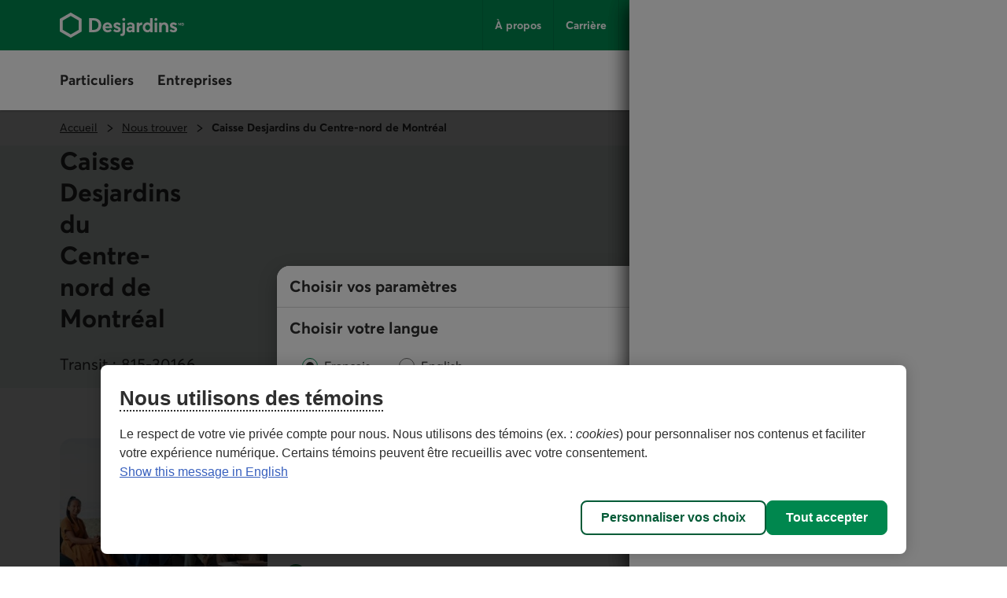

--- FILE ---
content_type: text/html;charset=utf-8
request_url: https://www.desjardins.com/fr/nous-trouver/caisse-desjardins/centre-nord-de-montreal.html
body_size: 28287
content:
<!doctype html><html lang="fr"><head><script defer="defer" type="text/javascript" src="https://rum.hlx.page/.rum/@adobe/helix-rum-js@%5E2/dist/rum-standalone.js" data-routing="env=prod,tier=publish,ams=Groupe Technologies Desjardins"></script>
<script id="consentementCookiesScript" src="https://static.desjardins.com/fw/cookie/scriptCookie.js" data-domain-script="e9872dc2-14af-4d30-b0e9-01b95a0b9ab1"></script><script data-ot-ignore>(function(w,d,s,l,i){w[l]=w[l]||[];w[l].push({'gtm.start':new Date().getTime(),event:'gtm.js'});var f=d.getElementsByTagName(s)[0],j=d.createElement(s),dl=l!='dataLayer'?'&l='+l:'';j.async=true;j.setAttributeNode(d.createAttribute('data-ot-ignore'));j.src='https://www.googletagmanager.com/gtm.js?id='+i+dl + "";f.parentNode.insertBefore(j,f);})(window,document,'script','dataLayer',"GTM\u002D5R3PP9");</script><meta charset="UTF-8"><title>Caisse Desjardins du Centre-nord de Montréal - Desjardins</title><meta name="keywords" content="Caisse,Nous trouver"><meta name="description" content="Située à Montréal, notre caisse vous accompagne dans tous vos projets financiers, à toutes les étapes de votre vie."><meta name="searchCategory" content="Accueil"><meta name="format-detection" content="telephone=no, address=no"><meta name="mw-date-published" content="2024-09-17"><meta name="mw-date-modified" content="2024-10-17"><meta name="mw-type-page" content="Page d'accueil"><meta name="mw-page-name" content="accueil:nous-trouver:caisse-desjardins:centre-nord-de-montreal"><meta name="mw-lang-en" content="https://www.desjardins.com/en/find-us/caisse-desjardins/centre-nord-de-montreal.html"><meta name="mw-lang-fr" content="https://www.desjardins.com/fr/nous-trouver/caisse-desjardins/centre-nord-de-montreal.html"><link rel="canonical" href="https://www.desjardins.com/fr/nous-trouver/caisse-desjardins/centre-nord-de-montreal.html"><link rel="alternate" hreflang="en-ca" href="https://www.desjardins.com/en/find-us/caisse-desjardins/centre-nord-de-montreal.html"><link rel="alternate" hreflang="fr-ca" href="https://www.desjardins.com/fr/nous-trouver/caisse-desjardins/centre-nord-de-montreal.html"><meta name="template" content="caisse-siege-reg"><meta name="viewport" content="width=device-width, initial-scale=1"><meta name="robots" content="INDEX,FOLLOW"><meta property="twitter:title" content="Caisse Desjardins du Centre-nord de Montréal"><meta property="twitter:card" content="summary"><meta property="twitter:url" content="https://www.desjardins.com/fr/nous-trouver/caisse-desjardins/centre-nord-de-montreal.html"><meta property="twitter:site" content="@mvtdesjardins"><meta property="twitter:image" content="https://www.desjardins.com/fr/nous-trouver/caisse-desjardins/centre-nord-de-montreal.thumb.630.1200.png"><meta property="twitter:description" content="Située à Montréal, notre caisse vous accompagne dans tous vos projets financiers, à toutes les étapes de votre vie."><meta property="og:title" content="Caisse Desjardins du Centre-nord de Montréal"><meta property="og:url" content="https://www.desjardins.com/fr/nous-trouver/caisse-desjardins/centre-nord-de-montreal.html"><meta property="og:type" content="website"><meta property="og:site_name" content="Desjardins.com"><meta property="og:image" content="https://www.desjardins.com/fr/nous-trouver/caisse-desjardins/centre-nord-de-montreal.thumb.630.1200.png"><meta property="og:description" content="Située à Montréal, notre caisse vous accompagne dans tous vos projets financiers, à toutes les étapes de votre vie."><link rel="stylesheet" href="/etc.clientlibs/dcom/clientlibs/clientlib-base.min.2fb8087d26369cf29f2ea623055ade9e.css" type="text/css"><link rel="stylesheet" href="/etc.clientlibs/dcom/clientlibs/clientlib-dsd/3-0-0.min.7fb1c25881992700a4de246659aa65b0.css" type="text/css"><script type="module" src="/etc.clientlibs/dcom/clientlibs/clientlib-dsd/3-0-0/resources/library.esm.js"></script><script nomodule="" src="/etc.clientlibs/dcom/clientlibs/clientlib-dsd/3-0-0/resources/library.js"></script><script src="/etc.clientlibs/dcom/components/mocks/analyticsdatatester/clientlibs/clientlib-dependencies.min.a890c282784c557cbb020420f31c7891.js"></script><script src="/etc.clientlibs/dcom/clientlibs/clientlib-dependencies.min.d41d8cd98f00b204e9800998ecf8427e.js"></script><link rel="stylesheet" href="/etc.clientlibs/dcom/components/mocks/analyticsdatatester/clientlibs/clientlib-dependencies.min.ac4f54ecfd6651f744fb7d41e38891c5.css" type="text/css"><link rel="stylesheet" href="/etc.clientlibs/dcom/clientlibs/clientlib-dependencies.min.d41d8cd98f00b204e9800998ecf8427e.css" type="text/css"><link rel="stylesheet" href="/etc.clientlibs/dcom/clientlibs/clientlib-site.min.452ba53a1182311765d04d916b433b2d.css" type="text/css"><link rel="shortcut icon" type="image/x-icon" href="/etc.clientlibs/dcom/clientlibs/clientlib-base/resources/favicon.ico"><script type="application/ld+json">[{"@context":"https://schema.org","@type":"BankOrCreditUnion","image":["https://www.desjardins.com/content/dam/images/logos/commun/logo-desjardins-1000x1000.jpg","https://www.desjardins.com/content/dam/images/logos/commun/logo-desjardins-400x300.jpg","https://www.desjardins.com/content/dam/images/logos/commun/logo-desjardins-1600x900.jpg"],"name":"Caisse Desjardins du Centre-nord de Montréal","url":"https://www.desjardins.com/fr/nous-trouver/caisse-desjardins/centre-nord-de-montreal.html","telephone":"5143883434","address":{"@type":"PostalAddress","streetAddress":"7915, boulevard Saint-Laurent","addressLocality":"Montréal","addressRegion":"Québec","postalCode":"H2R1X2","addressCountry":"CA"},"geo":{"@type":"GeoCoordinates","latitude":"45.538205","longitude":"-73.628375"},"openingHoursSpecification":[{"@type":"OpeningHoursSpecification","dayOfWeek":["Monday","Tuesday","Friday"],"opens":"09:30","closes":"17:00"},{"@type":"OpeningHoursSpecification","dayOfWeek":["Wednesday","Thursday"],"opens":"09:30","closes":"19:00"},{"@type":"OpeningHoursSpecification","dayOfWeek":"Saturday","opens":"09:30","closes":"15:00"},{"@type":"OpeningHoursSpecification","dayOfWeek":"Sunday","opens":"00:00","closes":"00:00"}],"specialOpeningHoursSpecification":[{"@type":"OpeningHoursSpecification","opens":"00:00","closes":"00:00","validFrom":"2026-04-03","validThrough":"2026-04-03","description":"Vendredi saint"},{"@type":"OpeningHoursSpecification","opens":"00:00","closes":"00:00","validFrom":"2026-05-18","validThrough":"2026-05-18","description":"Journée nationale des patriotes"},{"@type":"OpeningHoursSpecification","opens":"00:00","closes":"00:00","validFrom":"2026-06-24","validThrough":"2026-06-24","description":"Fête nationale du Québec"},{"@type":"OpeningHoursSpecification","opens":"00:00","closes":"00:00","validFrom":"2026-07-01","validThrough":"2026-07-01","description":"Fête du Canada"},{"@type":"OpeningHoursSpecification","opens":"00:00","closes":"00:00","validFrom":"2026-09-07","validThrough":"2026-09-07","description":"Fête du Travail"},{"@type":"OpeningHoursSpecification","opens":"00:00","closes":"00:00","validFrom":"2026-09-30","validThrough":"2026-09-30","description":"Journée nationale de la vérité et de la réconciliation"},{"@type":"OpeningHoursSpecification","opens":"00:00","closes":"00:00","validFrom":"2026-10-12","validThrough":"2026-10-12","description":"Action de grâce"},{"@type":"OpeningHoursSpecification","opens":"00:00","closes":"00:00","validFrom":"2026-11-11","validThrough":"2026-11-11","description":"Jour du Souvenir"},{"@type":"OpeningHoursSpecification","opens":"00:00","closes":"00:00","validFrom":"2026-12-25","validThrough":"2026-12-25","description":"Noël"},{"@type":"OpeningHoursSpecification","opens":"00:00","closes":"00:00","validFrom":"2026-12-28","validThrough":"2026-12-28","description":"Lendemain de Noël"}]},{"@context":"https://schema.org","@type":"BreadcrumbList","itemListElement":[{"@type":"ListItem","position":1,"name":"Accueil","item":"https://www.desjardins.com/"},{"@type":"ListItem","position":2,"name":"Nous trouver","item":"https://www.desjardins.com/fr/nous-trouver.html"},{"@type":"ListItem","position":3,"name":"Caisse Desjardins du Centre-nord de Montréal","item":"https://www.desjardins.com/fr/nous-trouver/caisse-desjardins/centre-nord-de-montreal.html"}]},{"@context":"https://schema.org","@type":"ImageObject","contentUrl":"https://www.desjardins.com/content/dam/images/photos/nous-trouver/points-service/reg/image-vedette-appel-candidature.jpg"},{"@context":"https://schema.org","@type":"ImageObject","contentUrl":"https://www.desjardins.com/content/dam/images/photos/nous-trouver/points-service/reg/image-vie-democratique-generique.jpg"}]</script><script>window.dcomProducts = {"pr2":{"regSuffixeDescription_cs":"vous accompagne dans tous vos projets financiers, à toutes les étapes de votre vie.","regSuffixeDescription_siege":", notre caisse vous accompagne dans tous vos projets financiers, à toutes les étapes de votre vie.","cdeSuffixeDescription":"offre des solutions d'affaires aux entrepreneurs et entrepreneures et les accompagne.","nousEcrireUrl_cde":"https://pservices.desjardins.com/apps/contact/index.html#/cde/infos;transit=81530166","regPrefixeDescription_cs":"Le","ssdSuffixeDescription":"vous offre un service d’accompagnement exclusif et veille à protéger et à faire fructifier votre patrimoine.","ssdPrefixeDescription":"Le personnel du","horaireTelephonique_reg":"<p>Lundi au vendredi&nbsp;: 6&nbsp;h à&nbsp;21&nbsp;h</p>\n<p>Samedi et dimanche&nbsp;: 8&nbsp;h à&nbsp;18&nbsp;h</p>\n","introCentresServices_reg":"Les centres de services offrent la majorité de nos produits et services.&nbsp;Trouvez le centre de services le plus&nbsp;près.","cdePrefixeDescription":"Le Centre","trouverGAUrl_reg_on":"https://www.desjardins.com/localisateur/index.jsp#/ps?typeRecherche=guichet","vitrineDescription_360":"Nos espaces 360<sup>d</sup> offrent un accompagnement personnalisé à la communauté étudiante de 18&nbsp;à 30&nbsp;ans pour gérer sa vie financière.","rdvAccesd_reg":"Si vous êtes membre, utilisez nos services mobiles et en ligne pour prendre un rendez-vous en personne, par téléphone ou par vidéo.","cfPath":"/content/dam/content-fragment/fr/points-service/configuration-globale","placeholder":"","nousEcrireUrl_reg_on":"https://pservices.desjardins.com/apps/contact/index.html#/avecnous/infos;transit=82900901;n=boitecourriel.cdo;e=1;t=4","vitrineDescription_cde":"Nos centres Desjardins Entreprises offrent aux entrepreneurs, entrepreneures et gens d'affaires un accompagnement personnalisé et l’opportunité de créer des liens avec tout un réseau d'affaires pour soutenir leurs activités professionnelles.","regPrefixeDescription_siege":"Située à","ssdOgDescription":"Réalisez vos projets de vie et faites fructifier votre patrimoine.","labelAdmin_reg":"Conseil d’administration","introPlacesAffaires_cde":"Les places d'affaires offrent la majorité des produits et services qui sont offerts à votre centre Desjardins Entreprises. Trouvez la place d’affaires la plus&nbsp;près.","introCentresServices_reg_singulier":"Notre centre de services offre&nbsp;la majorité de nos produits et services. Consultez les coordonnées et l’horaire de notre&nbsp;centre. &nbsp;","labelGestionnaires_reg":"Gestionnaires","introCentresFinanciers_reg_on":"Les centres financiers offrent des services-conseils sur rendez-vous seulement et un guichet automatique.","sms_360":"22777","rdvUrl_360":"https://static.desjardins.com/applications/particulier/ng-form-dyn/index.html#/fr?pe=prv&installation_id=360d","introCentresFinanciers_reg_on_singulier":"Notre centre financier offre des services-conseils sur rendez-vous seulement et un guichet automatique.","nousEcrireUrl_psr":"https://pservices.desjardins.com/apps/contact/index.html#/avecnous/infos;t=1;transit=81530166","txt_services_offerts_GA_reg_on":"Guichet automatique (retrait et dépôt)","vitrineDescription_psr":"Nos points de service offrent des conseils financiers pour donner vie à vos projets.","rdvUrl_reg":"https://accesdc.mouv.desjardins.com/services/navigation/aiguillage/prise-rendez-vous","nousEcrireUrl_reg":"https://pservices.desjardins.com/apps/contact/index.html#/avecnous/infos;t=1;transit=81530166","introAgences_reg_on":"Les agences sont situées dans un commerce et offrent un service de transactions bancaires limité aux dépôts et retraits.","horaireTelephonique_cde":"Lundi au vendredi&nbsp;: 8&nbsp;h à&nbsp;20&nbsp;h","introPlacesAffaires_cde_singulier":"Les places d'affaires offrent la majorité des produits et services qui sont offerts à votre centre Desjardins Entreprises. Trouvez la place d’affaires la plus&nbsp;près.","introAgences_reg_on_singulier":"L’agence est située dans un commerce et offre un service de transactions bancaires limité aux dépôts et retraits."},"pr1":{"latitude":"45.538205","rdvUrl":"","nom":"Caisse Desjardins du Centre-nord de Montréal","langues":"français, anglais, arabe, berbère, créole, espagnol, kabyle, lingala, roumain, russe","lienFacebook":"https://www.facebook.com/159217010785899","institution":"815","msgImportant":"","province":"QC","ontario":"false","cdeTransit":"30716","cfPath":"/content/dam/content-fragment/fr/points-service/reg/0062C4E0/0062C4E0","placeholder":"","id":"0062C4E0","fax":"514-382-2741","longitude":"-73.628375","vitrineDescription":"","masquerHeures":"false","ext":"","nomCaisseCustom":"","indicationsAdresse":"","ville":"Montréal","guichets":"[{\"id\":\"0062C4DE\",\"idGeoloc\":\"26892\",\"nom\":\"Centre libre-service Saint-André-Apôtre\",\"msgBrut\":\"\",\"msgImportant\":\"\",\"ville\":\"Montréal\",\"province\":\"QC\",\"servicesGuichet\":[{\"id\":\"1\",\"nom\":\"Retrait\",\"statut\":true},{\"id\":\"2\",\"nom\":\"Dépôt\",\"statut\":true}],\"adresse_1\":\"227, rue Fleury Ouest\",\"adresse_2\":\"\",\"code_postal\":\"H3L1T8\"},{\"id\":\"00560656\",\"idGeoloc\":\"57020\",\"nom\":\"Centre libre-service Marché Jean-Talon\",\"msgBrut\":\"\",\"msgImportant\":\"\",\"ville\":\"Montréal\",\"province\":\"QC\",\"servicesGuichet\":[{\"id\":\"1\",\"nom\":\"Retrait\",\"statut\":true},{\"id\":\"2\",\"nom\":\"Dépôt\",\"statut\":false}],\"adresse_1\":\"7070, rue Henri-Julien\",\"adresse_2\":\"\",\"code_postal\":\"H2S3S3\"}]","nomCaisse":"Caisse Desjardins du Centre-nord de Montréal","telephoneSansfrais":"","caissesParticipantes":"","telephone":"514-388-3434","codePostal":"H2R1X2","adresse1":"7915, boulevard Saint-Laurent","courriel":"","adresse2":"","horaireTelephonique":"","transit":"30166","heures":"{\"services\":[{\"nom\":\"Services transactionnels\",\"jours\":[{\"jour\":\"1\",\"plages\":[]},{\"jour\":\"2\",\"plages\":[{\"de\":\"09:30\",\"a\":\"17:00\",\"note_1\":false,\"note_2\":false}]},{\"jour\":\"3\",\"plages\":[{\"de\":\"09:30\",\"a\":\"17:00\",\"note_1\":false,\"note_2\":false}]},{\"jour\":\"4\",\"plages\":[{\"de\":\"09:30\",\"a\":\"17:00\",\"note_1\":false,\"note_2\":false}]},{\"jour\":\"5\",\"plages\":[{\"de\":\"09:30\",\"a\":\"19:00\",\"note_1\":false,\"note_2\":false}]},{\"jour\":\"6\",\"plages\":[{\"de\":\"09:30\",\"a\":\"15:00\",\"note_1\":false,\"note_2\":false}]},{\"jour\":\"7\",\"plages\":[{\"de\":\"09:30\",\"a\":\"15:00\",\"note_1\":false,\"note_2\":false}]}],\"type_svc\":\"conseil\",\"text_note1\":\"\",\"text_note2\":\"\"},{\"nom\":\"Heures d'accueil\",\"jours\":[{\"jour\":\"1\",\"plages\":[]},{\"jour\":\"2\",\"plages\":[{\"de\":\"09:30\",\"a\":\"17:00\",\"note_1\":false,\"note_2\":false}]},{\"jour\":\"3\",\"plages\":[{\"de\":\"09:30\",\"a\":\"17:00\",\"note_1\":false,\"note_2\":false}]},{\"jour\":\"4\",\"plages\":[{\"de\":\"09:30\",\"a\":\"19:00\",\"note_1\":false,\"note_2\":false}]},{\"jour\":\"5\",\"plages\":[{\"de\":\"09:30\",\"a\":\"19:00\",\"note_1\":false,\"note_2\":false}]},{\"jour\":\"6\",\"plages\":[{\"de\":\"09:30\",\"a\":\"17:00\",\"note_1\":false,\"note_2\":false}]},{\"jour\":\"7\",\"plages\":[{\"de\":\"09:30\",\"a\":\"15:00\",\"note_1\":false,\"note_2\":false}]}],\"type_svc\":\"caissier\",\"text_note1\":\"\",\"text_note2\":\"\"}]}","afficherHoraireTelephonique":"true","idGeoloc":"77030"}};</script></head><body class="page basicpage" id="page-2b185b67e3"><script src="/etc.clientlibs/dcom/clientlibs/clientlib-smd.min.1119eedff1b6a07acd3b283c5fb8115b.js"></script><div class="root container responsivegrid"><div id="container-6d3da2664e" class="cmp-container" style=""><div class="aem-Grid aem-Grid--12 aem-Grid--default--12 "><header class="msm-experiencefragment experiencefragment aem-GridColumn aem-GridColumn--default--12"><div id="msm-experiencefragment-84a79f59fc" class="cmp-experiencefragment cmp-experiencefragment--header"><div id="container-a91cb48f12" class="cmp-container simple" style=""><div class="menu-navigation msm-languagenavigation languagenavigation"><div id="menu-navigation" class="cmp-menu-navigation" data-isprovinceempty="true" data-currentlanguage="fr" data-currentprovincecode="QC" data-provinces="{&quot;AB&quot;:{&quot;code&quot;:&quot;AB&quot;,&quot;name&quot;:&quot;Alberta&quot;,&quot;links&quot;:{&quot;en&quot;:&quot;https://www.desjardins.com/ab/en/nous-trouver/caisse-desjardins/centre-nord-de-montreal.html&quot;,&quot;fr&quot;:&quot;https://www.desjardins.com/ab/fr/nous-trouver/caisse-desjardins/centre-nord-de-montreal.html&quot;}},&quot;BC&quot;:{&quot;code&quot;:&quot;BC&quot;,&quot;name&quot;:&quot;British Columbia&quot;,&quot;links&quot;:{&quot;en&quot;:&quot;https://www.desjardins.com/bc/en/nous-trouver/caisse-desjardins/centre-nord-de-montreal.html&quot;,&quot;fr&quot;:&quot;https://www.desjardins.com/bc/fr/nous-trouver/caisse-desjardins/centre-nord-de-montreal.html&quot;}},&quot;MB&quot;:{&quot;code&quot;:&quot;MB&quot;,&quot;name&quot;:&quot;Manitoba&quot;,&quot;links&quot;:{&quot;en&quot;:&quot;https://www.desjardins.com/mb/en/nous-trouver/caisse-desjardins/centre-nord-de-montreal.html&quot;,&quot;fr&quot;:&quot;https://www.desjardins.com/mb/fr/nous-trouver/caisse-desjardins/centre-nord-de-montreal.html&quot;}},&quot;NB&quot;:{&quot;code&quot;:&quot;NB&quot;,&quot;name&quot;:&quot;New Brunswick&quot;,&quot;links&quot;:{&quot;en&quot;:&quot;https://www.desjardins.com/nb/en/nous-trouver/caisse-desjardins/centre-nord-de-montreal.html&quot;,&quot;fr&quot;:&quot;https://www.desjardins.com/nb/fr/nous-trouver/caisse-desjardins/centre-nord-de-montreal.html&quot;}},&quot;NL&quot;:{&quot;code&quot;:&quot;NL&quot;,&quot;name&quot;:&quot;Newfoundland and Labrador&quot;,&quot;links&quot;:{&quot;en&quot;:&quot;https://www.desjardins.com/nl/en/nous-trouver/caisse-desjardins/centre-nord-de-montreal.html&quot;,&quot;fr&quot;:&quot;https://www.desjardins.com/nl/fr/nous-trouver/caisse-desjardins/centre-nord-de-montreal.html&quot;}},&quot;NS&quot;:{&quot;code&quot;:&quot;NS&quot;,&quot;name&quot;:&quot;Nova Scotia&quot;,&quot;links&quot;:{&quot;en&quot;:&quot;https://www.desjardins.com/ns/en/nous-trouver/caisse-desjardins/centre-nord-de-montreal.html&quot;,&quot;fr&quot;:&quot;https://www.desjardins.com/ns/fr/nous-trouver/caisse-desjardins/centre-nord-de-montreal.html&quot;}},&quot;NT&quot;:{&quot;code&quot;:&quot;NT&quot;,&quot;name&quot;:&quot;Northwest Territories&quot;,&quot;links&quot;:{&quot;en&quot;:&quot;https://www.desjardins.com/nt/en/nous-trouver/caisse-desjardins/centre-nord-de-montreal.html&quot;,&quot;fr&quot;:&quot;https://www.desjardins.com/nt/fr/nous-trouver/caisse-desjardins/centre-nord-de-montreal.html&quot;}},&quot;NU&quot;:{&quot;code&quot;:&quot;NU&quot;,&quot;name&quot;:&quot;Nunavut&quot;,&quot;links&quot;:{&quot;en&quot;:&quot;https://www.desjardins.com/nu/en/nous-trouver/caisse-desjardins/centre-nord-de-montreal.html&quot;,&quot;fr&quot;:&quot;https://www.desjardins.com/nu/fr/nous-trouver/caisse-desjardins/centre-nord-de-montreal.html&quot;}},&quot;ON&quot;:{&quot;code&quot;:&quot;ON&quot;,&quot;name&quot;:&quot;Ontario&quot;,&quot;links&quot;:{&quot;en&quot;:&quot;https://www.desjardins.com/on/en/find-us/caisse-desjardins/centre-nord-de-montreal.html&quot;,&quot;fr&quot;:&quot;https://www.desjardins.com/on/fr/nous-trouver/caisse-desjardins/centre-nord-de-montreal.html&quot;}},&quot;PE&quot;:{&quot;code&quot;:&quot;PE&quot;,&quot;name&quot;:&quot;Prince Edward Island&quot;,&quot;links&quot;:{&quot;en&quot;:&quot;https://www.desjardins.com/pe/en/nous-trouver/caisse-desjardins/centre-nord-de-montreal.html&quot;,&quot;fr&quot;:&quot;https://www.desjardins.com/pe/fr/nous-trouver/caisse-desjardins/centre-nord-de-montreal.html&quot;}},&quot;QC&quot;:{&quot;code&quot;:&quot;QC&quot;,&quot;name&quot;:&quot;Quebec&quot;,&quot;links&quot;:{&quot;en&quot;:&quot;https://www.desjardins.com/qc/en/find-us/caisse-desjardins/centre-nord-de-montreal.html&quot;,&quot;fr&quot;:&quot;https://www.desjardins.com/qc/fr/nous-trouver/caisse-desjardins/centre-nord-de-montreal.html&quot;}},&quot;SK&quot;:{&quot;code&quot;:&quot;SK&quot;,&quot;name&quot;:&quot;Saskatchewan&quot;,&quot;links&quot;:{&quot;en&quot;:&quot;https://www.desjardins.com/sk/en/nous-trouver/caisse-desjardins/centre-nord-de-montreal.html&quot;,&quot;fr&quot;:&quot;https://www.desjardins.com/sk/fr/nous-trouver/caisse-desjardins/centre-nord-de-montreal.html&quot;}},&quot;YT&quot;:{&quot;code&quot;:&quot;YT&quot;,&quot;name&quot;:&quot;Yukon&quot;,&quot;links&quot;:{&quot;en&quot;:&quot;https://www.desjardins.com/yt/en/nous-trouver/caisse-desjardins/centre-nord-de-montreal.html&quot;,&quot;fr&quot;:&quot;https://www.desjardins.com/yt/fr/nous-trouver/caisse-desjardins/centre-nord-de-montreal.html&quot;}},&quot;OC&quot;:{&quot;code&quot;:&quot;OC&quot;,&quot;name&quot;:&quot;Ontario&quot;,&quot;links&quot;:{}}}"><div class="cmp-menu-navigation__desktop"><div class="cmp-menu-navigation__desktop__topbar"><div class="accessibility-links"><a href="#main-content" class="sr-only sr-only-focusable">Aller au contenu principal</a></div><div class="flex-container dsd-w-full"><div class="logo"><a href="/"> <img src="/content/dam/images/logos/commun/logo-desjardins-fr.svg" width="158" height="34" alt="Retourner à la page d'accueil de Desjardins.com"> </a></div><div class="flex-container"><nav class="secondary-menu" aria-label="Menu secondaire"><ul><li><a href="/a-propos/index.jsp">À propos</a></li><li><a href="/fr/carriere.html">Carrière</a></li><li><a href="/fr/conseils.html">Conseils</a></li><li><a href="/nous-joindre/index.jsp?idSectionRacine=0&amp;niveauSectionRacine=1&amp;idSectionFocus=0&amp;niveauSectionFocus=2">Nous joindre</a></li></ul></nav><nav id="parameters" aria-label="Paramètres"><ul><li><button id="btn-region-options" class="btn btn--regionalisation " aria-expanded="false" aria-controls="regionalisation" type="button"> <span class="dsd-sr-only"> Province ou État actuel : <span class="provinceInputs-sr-only">Québec</span> . Langue : <span class="languageInputs">Français</span> . </span> <span class="btn__text" aria-hidden="true"> <span class="provinceInputs">QC</span> | <span class="languageInputs">Français</span> </span> </button></li><li><button id="btn-search-panel-desktop" class="btn btn--search" aria-expanded="false" aria-controls="search-panel" type="button"> <span class="dsd-sr-only">Rechercher</span> </button></li></ul></nav></div></div></div><div class="cmp-menu-navigation__desktop__hiddenbar"><section id="regionalisation" style="display: none;" class="cmp-menu-navigation__regionalisation dsd-w-full"><form class="form"><div class="form__choose-lang"><fieldset><legend>Choisir votre langue</legend> <label for="rd-lang-fr" class="radio__label"> <input type="radio" id="rd-lang-fr" name="lang" value="fr" checked class="radio__input"> <span class="radio__indicator"></span> <span lang="fr">Français</span> </label> <label for="rd-lang-en" class="radio__label"> <input type="radio" id="rd-lang-en" name="lang" value="en" class="radio__input"> <span class="radio__indicator"></span> <span lang="en">English</span> </label></fieldset></div><div class="form__choose-province"><label for="slt-province">Choisir votre province ou État</label> <select id="slt-province" name="province" class="select"> <option disabled>Choisir</option> <optgroup label="Canada"> <option value="AB">Alberta</option> <option value="BC">Colombie-Britannique</option> <option value="PE">Île-du-Prince-Édouard</option> <option value="MB">Manitoba</option> <option value="NB">Nouveau-Brunswick</option> <option value="NS">Nouvelle-Écosse</option> <option value="NU">Nunavut</option> <option value="ON">Ontario</option> <option value="QC">Québec</option> <option value="SK">Saskatchewan</option> <option value="NL">Terre-Neuve-et-Labrador</option> <option value="NT">Territoires du Nord-Ouest</option> <option value="YT">Yukon</option> </optgroup> <optgroup label="États-Unis"> <option value="USA">Floride</option> </optgroup> </select></div><div class="form__submit"><dsd-button id="btn-regions-options-confirm" variant="primary" theme="green">Confirmer </dsd-button></div></form> <button id="btn-close-regions-options" class="btn btn-close " type="button"> <span class="dsd-sr-only">Fermer</span><dsd-icon size="sm" icon-name="navigations_contour_fermer"></dsd-icon> </button><div class="tabbable_end_warning" tabindex="0" data-previous-focusable-element-id="btn-close-regions-options" data-quit-focus-element-id="btn-region-options">Vous quittez la boîte de dialogue.</div></section></div><div class="cmp-menu-navigation__desktop__main dsd-w-full"><nav id="main-menu" aria-label="Menu principal"><ul class="main-menu flex-container"><li id="btn-AccesD__desktop"><a href="https://accweb.mouv.desjardins.com/identifiantunique/sso/adp" class="accesD_no_trap"> AccèsD </a></li><li id="btn-AccesD-affaire__desktop"><a href="https://accweb.mouv.desjardins.com/identifiantunique/sso/adp" class="accesD_no_trap"> AccèsD Affaires </a></li><li id="#main-menu-1"><a id="menu_navigation_accesD__link" href="#main-menu-1" role="button" aria-expanded="false"> Particuliers </a><ul class="main-menu__sub" style="z-index: 100; display: none; overflow: hidden;"><li><a href="/particuliers/comptes-services-relies/index.jsp">Comptes et services</a></li><li><a href="/fr/cartes-credit.html">Cartes de crédit</a></li><li><a href="/fr/hypotheque.html">Hypothèque</a></li><li><a href="/fr/prets-marges-credit.html">Prêts et marges de crédit</a></li><li><a href="/fr/epargne-placements.html">Épargne et placements</a></li><li><a href="/fr/assurances.html">Assurances<span class="dsd-sr-only">&nbsp;Particuliers</span></a></li><li><a href="/fr/gestion-patrimoine.html">Gestion de patrimoine</a></li><li><a href="/fr/offres.html">Offres</a></li><li><a href="/particuliers/projets-evenements/index.jsp">Projets et événements de vie<br> </a></li><li><a href="/fr/epargne-placements/epargne-retraite-collective-participants.html">Épargne-retraite collective</a></li><li class="main-menu__sub__chevron"><a href="/particuliers/index.jsp">Voir tout<span class="dsd-sr-only">&nbsp;les éléments du menu Particuliers</span></a></li></ul></li><li id="#main-menu-2"><a id="menu_navigation_accesD-affaire__link" href="#main-menu-2" role="button" aria-expanded="false"> Entreprises </a><ul class="main-menu__sub" style="z-index: 100; display: none; overflow: hidden;"><li><a href="/fr/entreprises/comptes-tresorerie.html">Comptes et gestion de trésorerie </a></li><li><a href="/fr/entreprises/financement-prets.html">Financement et prêts</a></li><li><a href="/fr/entreprises/cartes-credit.html">Cartes de crédit</a></li><li><a href="/fr/entreprises/projets.html">Projets d’entreprise<br> </a></li><li><a href="/fr/entreprises/offres.html">Offres par secteur</a></li><li><a href="/fr/entreprises/solutions-outils/partenaires.html">Partenaires d’affaires et solutions entreprises</a></li><li><a href="/entreprises/solutions-employeurs/index.jsp">Solutions pour les employeurs</a></li><li><a href="/fr/entreprises/assurances.html">Assurances <span class="dsd-sr-only">Entreprises</span></a></li><li><a href="/fr/entreprises/international.html">Services internationaux</a></li><li><a href="/entreprises/investissement-placements/index.jsp">Investissement et placements</a></li><li><a href="/fr/entreprises/marche-capitaux.html">Marché des capitaux</a></li><li><a href="https://www.fiduciedesjardins.com/" target="_blank" rel="noopener noreferrer">Services fiduciaires<span class="dsd-sr-only">. Lien externe au site. Cet hyperlien s'ouvrira dans une nouvelle fenêtre.</span><svg class="externallink" viewbox="0 0 24 24" xmlns="http://www.w3.org/2000/svg" aria-hidden="true" focusable="false"><path d="M12 3a1 1 0 110 2H2v17h17V12a1 1 0 012 0v11a1 1 0 01-1 1H1a1 1 0 01-1-1V4a1 1 0 011-1zm11-3a1 1 0 011 1v6a1 1 0 01-2 0V3.41L9.71 15.71a1 1 0 01-1.42 0 1 1 0 010-1.42L20.59 2H17a1 1 0 110-2z" fill-rule="evenodd" /></svg> </a></li><li><a href="/fr/entreprises/solutions-outils/epargne-retraite-collective.html">Épargne-retraite collective</a></li><li class="main-menu__sub__chevron"><a href="/fr/entreprises.html">Voir tout<span class="dsd-sr-only">&nbsp;les éléments du menu Entreprises</span></a></li></ul></li></ul></nav><nav class="services" aria-label="Accès aux services de Desjardins"><ul class="flex-container"><li><a href="/localisateur/index.jsp#/ps" class="services__localisations"> Points de service </a></li><li><dsd-button id="btn-login" variant="primary" icon-name="navigations_contour_chevron_petit_bas" icon-position="end" theme="green" type="button"><dsd-icon class="secondary-icon" size="md" fill="dsd-color-icon-reversed" icon-name="contenus_contour_cadenas"></dsd-icon> Se connecter&nbsp; <span class="dsd-sr-only">aux services en ligne de Desjardins. Ouvre une boîte de dialogue</span> </dsd-button> <dsd-button id="btn-logout" variant="primary" icon-name="actions_contour_deconnexion" data-redirect-url="/?deconnexion=true" icon-position="start" theme="green" type="button">Se déconnecter&nbsp; <span class="dsd-sr-only">des services en ligne de Desjardins.</span> </dsd-button><div id="login-popover" class="cmp-menu-navigation__login-popover is-hidden" role="dialog" aria-labelledby="login-popover-title" tabindex="-1"><div class="cmp-menu-navigation__login-popover__arrow"></div><div class="cmp-menu-navigation__login-popover__content"><h2 id="login-popover-title" tabindex="0">Se connecter</h2><div class="section"><h3>Services en ligne</h3><div class="cmp-menu-navigation__login-popover__logos"><a class="cmp-menu-navigation__login-popover__logos__accesd" href="https://accweb.mouv.desjardins.com/identifiantunique/securite-garantie/authentification?domaineVirtuel=desjardins&amp;langueCible=fr" data-mw-action-clic="Entrer sur la page de connexion aux services en ligne AccèsD et AccèsD Affaires."> <img width="100" height="30" alt="" src="/content/dam/images/logo/particuliers/accesd.svg"> <img width="100" height="35" alt="" src="/content/dam/images/logo/entreprises/accesd-affaires.svg"> <span class="dsd-sr-only"> Entrer sur la page de connexion aux services en ligne AccèsD et AccèsD Affaires. </span> </a> <a href="https://accweb.mouv.desjardins.com/identifiantunique/securite-garantie/authentification?domaineVirtuel=desjardins&amp;langueCible=fr" class="cmp-menu-navigation__login-popover__button" data-mw-action-clic="Entrer sur la page de connexion aux services en ligne AccèsD et AccèsD Affaires."> <span aria-hidden="true"> Entrer </span> <span class="dsd-sr-only"> Entrer sur la page de connexion aux services en ligne AccèsD et AccèsD Affaires. </span> </a></div></div><div class="section"><h3>Assurances auto et habitation</h3><div class="cmp-menu-navigation__login-popover__logos"><a class="consentRedirect" href="/fr/assurances/aiguilleur-connexion.html" data-mw-action-clic="Entrer sur la page permettant d'accéder à votre dossier d'assurance auto et habitation en ligne."> <img width="114" height="34" alt="" src="/content/dam/images/logo/assurances/logo-assurance-f.svg"> <span class="dsd-sr-only"> Entrer sur la page permettant d'accéder à votre dossier d'assurance auto et habitation en ligne. </span> </a> <a href="/fr/assurances/aiguilleur-connexion.html" class="cmp-menu-navigation__login-popover__button | consentRedirect" data-mw-action-clic="Entrer sur la page permettant d'accéder à votre dossier d'assurance auto et habitation en ligne."> <span aria-hidden="true"> Entrer </span> <span class="dsd-sr-only"> Entrer sur la page permettant d'accéder à votre dossier d'assurance auto et habitation en ligne. </span> </a></div></div><div class="section"><h3>Courtage en ligne</h3><div class="cmp-menu-navigation__login-popover__logos"><a href="https://www.disnat.com/" target="_blank" rel="noopener" data-mw-action-clic="Entrer sur le site de Desjardins Courtage en ligne."> <img width="114" height="34" alt="" src="/content/dam/images/logo/particuliers/courtage-en-ligne-fr.svg"> <span class="dsd-sr-only"> Entrer sur le site de Desjardins Courtage en ligne - Cet hyperlien s'ouvrira dans une nouvelle fenêtre. </span> </a> <a href="https://www.disnat.com/" class="cmp-menu-navigation__login-popover__button" target="_blank" rel="noopener" data-mw-action-clic="Entrer sur le site de Desjardins Courtage en ligne."> <span aria-hidden="true"> Entrer </span> <span class="dsd-sr-only"> Entrer sur le site de Desjardins Courtage en ligne - Cet hyperlien s'ouvrira dans une nouvelle fenêtre. </span> </a></div></div><div class="section"><h3>Courtage de plein exercice</h3><div class="cmp-menu-navigation__login-popover__logos"><a href="https://tmw.secure.vmd.ca/s9web/?firmId=S9FS&amp;lng=fr" target="_blank" rel="noopener" data-mw-action-clic="Entrer sur le site de Desjardins Gestion de patrimoine Valeurs mobilières."> <img width="123" height="43" alt="" src="/content/dam/images/logo/particuliers/gestion-patrimoine-fr.svg"> <span class="dsd-sr-only"> Entrer sur le site de Desjardins Gestion de patrimoine Valeurs mobilières - Cet hyperlien s'ouvrira dans une nouvelle fenêtre. </span> </a> <a href="https://tmw.secure.vmd.ca/s9web/?firmId=S9FS&amp;lng=fr" class="cmp-menu-navigation__login-popover__button" target="_blank" rel="noopener" data-mw-action-clic="Entrer sur le site de Desjardins Gestion de patrimoine Valeurs mobilières."> <span aria-hidden="true"> Entrer </span> <span class="dsd-sr-only"> Entrer sur le site de Desjardins Gestion de patrimoine Valeurs mobilières - Cet hyperlien s'ouvrira dans une nouvelle fenêtre. </span> </a></div></div><div class="section"><div class="cmp-menu-navigation__login-popover__autre"><h3 id="autre-site-titre">Consulter les autres sites de Desjardins</h3><form name="LogonForm" action="#" id="logonAutreForm" method="post" target="_blank"><select id="autreSiteSelect" class="cd-n3-select" aria-labelledby="autre-site-titre"> <option selected value="" id="optionParDefaut">Choisir</option> <optgroup label="Particuliers"> <option value="https://tmw.secure.vmd.ca/s9web/?firmId=S9GPD&amp;lng=fr"> Gestion privée Desjardins </option> <option value="https://id.desjardins.com/login?state=hKFo2SBybTkzYXk0OFdYZmJKcGdCVDJ5akRIaEFVMklXUVpMcqFupWxvZ2luo3RpZNkgSGdFcHFvWkNOZzBuLVZ1TVA1VEFrM2FFTnpFcTFORXmjY2lk2SBuWUVFOWdzQURqSW1aNkRjTjJYTmIwdWoxbVlNNG95ZA&amp;client=nYEE9gsADjImZ6DcN2XNb0uj1mYM4oyd&amp;protocol=oauth2&amp;response_type=code&amp;redirect_uri=https%3A%2F%2Fwww.assurancevie.desjardins.com&amp;scope=openid%20profile%20email&amp;audience=pise-gpap&amp;nonce=c1dYSE1pQ3NqLXRDWWl6Zm5aZzVqQTRvTkhUeU1DUm5hRDNaVE4zbks1MA%3D%3D&amp;ui_locales=fr&amp;auth0Client=eyJuYW1lIjoiYXV0aDAuanMiLCJ2ZXJzaW9uIjoiOS4xMS4zIn0%3D"> Assurance individuelle </option> <option value="https://www.erc-grs.dsf-dfs.com/erc-grs/ExcludedPath/Login.aspx?Type=prtcpnt&amp;Lang=fr-ca"> Épargne-retraite collective - Participants </option> <option value="https://www.agea-gbim.dsf-dfs.com/AGEA-GBIM/Athntfctn/Authentification_Authentication.aspx?bhcp=1&amp;cltr=fr-CA"> Assurance collective - Adhérents </option> <option value="https://imp.wealthlinkinvestor.com/Trax/sso/SSOLogin.jsf"> Épargne individuelle - Fonds de placement garanti </option> <option value="https://www.securedesjardinsbank.com/dbank/live/app/login/consumer"> Desjardins Bank en ligne – États-Unis </option> </optgroup> <optgroup label="Entreprises"> <option value="https://www.agep-gbip.dsf-dfs.com/AGEP-GBIP/Athntfctn/Authentification_Authentication.aspx?cltr=fr-ca&amp;cc=0&amp;Domd=3002&amp;bhcp=1"> Assurance collective - Administrateurs </option> <option value="https://employeurd.com/WebPortal/UserLogin.aspx?LANGUAGE=fr-CA"> Employeur D paie </option> <option value="https://www.erc-grs.dsf-dfs.com/erc-grs/ExcludedPath/Login.aspx?Type=prmtr&amp;Lang=fr-ca"> Épargne-retraite collective - Promoteurs </option> <option value="https://fisglobal.desjardins.com/unity/djtext/index.html"> Fiducie - Garde de valeurs </option> <option value="https://lcexpressd2.desjardins.com/portal/PasswordLogon.jsp?organization=DJD&amp;branding=djd&amp;brandbutton=Y&amp;locale=fr_CA"> LC Express D </option> <option value="https://desjardins.wealthlinkinvestor.com/Trax/ui/login.jsf?lang=F"> Votre portefeuille en Fonds Desjardins </option> <option value="https://www.mastation-desjardins.com/PAM/logon.jsp?lang=fr"> Ma Station </option> <option value="https://www.securedesjardinsbank.com/dbank/live/app/login/consumer"> Desjardins Bank en ligne – États-Unis (en anglais seulement) </option> <option value="https://desjardinsportal.profitstars.com/"> Affacturage Desjardins </option> </optgroup> </select> <a href="#" class="cmp-menu-navigation__login-popover__button" id="btn_select_logon" target="_blank"> Entrer <span class="sr-only">&amp;nbsp;dans l'application sélectionnée. Elle s'ouvrira dans une nouvelle fenêtre.</span> </a></form></div></div><div class="section"><div class="cmp-menu-navigation__login-popover__security"><a href="https://www.desjardins.com/securite/index.jsp"> <img width="142" height="36" src="/content/dam/images/logo/particuliers/securite-garantie-fr.svg" alt="Sécurité de la connexion garantie à 100 %"> </a></div></div></div> <button id="login-popover-close-btn" class="cmp-menu-navigation__login-popover__close-button"> <span class="dsd-sr-only">Fermer</span> </button></div></li></ul></nav></div></div><div class="cmp-menu-navigation__mobile"><div class="cmp-menu-navigation__mobile__topbar"><div class="accessibility-links"><a href="#main-content" class="sr-only sr-only-focusable">Aller au contenu principal</a></div><div class="flex-container"><div class="btn-menu"><button id="btn-burger" type="button" data-toggle="burger-content" data-target="#burger-content" aria-expanded="false"> <span class="dsd-sr-only">Menu principal</span> <span class="icon-bar icon-bar-first"></span> <span class="icon-bar icon-bar-second"></span> <span class="icon-bar icon-bar-third"></span> </button></div><div class="logo__mobile"><a href="/"> <img src="/content/dam/images/logos/commun/logo-desjardins-fr.svg" height="30" alt="Retourner à la page d'accueil de Desjardins.com"> </a></div><div class="search-panel-section"><button id="btn-search-panel-mobile" class="btn btn--search" aria-expanded="false" aria-controls="search-panel" type="button"> <span class="dsd-sr-only">Rechercher</span> </button><div class="btn-login"><button id="btn-login__mobile" type="button"> <span class="dsd-sr-only">Se connecter&nbsp;aux services en ligne de Desjardins. Ouvre une boîte de dialogue</span> </button> <button id="btn-logout__mobile" type="button"> <span class="dsd-sr-only">Se déconnecter&nbsp;des services en ligne de Desjardins.</span> </button></div></div></div></div><div id="burger-content" class="cmp-menu-navigation__mobile__burger-content"><div class="cmp-menu-navigation__mobile__subbar"><div class="flex-container"><nav id="localisation__mobile" aria-label="Points de service"><ul><li><a href="/localisateur/index.jsp#/ps">Points de service</a></li></ul></nav><nav id="parameters__mobile" aria-label="Paramètres"><ul><li><button id="btn-region-options__mobile" class="btn btn--regionalisation mobile" aria-expanded="false" aria-controls="regionalisation" type="button"> <span class="dsd-sr-only"> Province ou État actuel : <span class="provinceInputs-sr-only">Québec</span> . Langue : <span class="languageInputs">Français</span> . </span> <span class="btn__text" aria-hidden="true"> <span class="provinceInputs">QC</span> | <span class="languageInputs">Français</span> </span> </button></li></ul></nav></div></div><section id="regionalisation__mobile" style="display: none;" class="cmp-menu-navigation__regionalisation"><form class="form"><div class="form__choose-lang"><fieldset><legend>Choisir votre langue</legend> <label for="rd-lang-fr__mobile" class="radio__label"> <input type="radio" id="rd-lang-fr__mobile" name="lang" value="fr" checked class="radio__input"> <span class="radio__indicator"></span> <span lang="fr">Français</span> </label> <label for="rd-lang-en__mobile" class="radio__label"> <input type="radio" id="rd-lang-en__mobile" name="lang" value="en" class="radio__input"> <span class="radio__indicator"></span> <span lang="en">English</span> </label></fieldset></div><div class="form__choose-province"><label for="slt-province__mobile">Choisir votre province ou État</label> <select id="slt-province__mobile" name="province" class="select"> <option disabled>Choisir</option> <optgroup label="Canada"> <option value="AB">Alberta</option> <option value="BC">Colombie-Britannique</option> <option value="PE">Île-du-Prince-Édouard</option> <option value="MB">Manitoba</option> <option value="NB">Nouveau-Brunswick</option> <option value="NS">Nouvelle-Écosse</option> <option value="NU">Nunavut</option> <option value="ON">Ontario</option> <option value="QC">Québec</option> <option value="SK">Saskatchewan</option> <option value="NL">Terre-Neuve-et-Labrador</option> <option value="NT">Territoires du Nord-Ouest</option> <option value="YT">Yukon</option> </optgroup> <optgroup label="États-Unis"> <option value="USA">Floride</option> </optgroup> </select></div><div class="form__submit"><dsd-button id="btn-regions-options-confirm__mobile" variant="primary" theme="green">Confirmer </dsd-button></div></form> <button id="btn-close-regions-options__mobile" class="btn btn-close mobile" type="button"> <span class="dsd-sr-only">Fermer</span><dsd-icon size="sm" icon-name="navigations_contour_fermer"></dsd-icon> </button><div class="tabbable_end_warning" tabindex="0" data-previous-focusable-element-id="btn-close-regions-options__mobile" data-quit-focus-element-id="btn-region-options__mobile">Vous quittez la boîte de dialogue.</div></section><nav id="main-menu__mobile" aria-label="Menu principal"><ul><li id="btn-AccesD__mobile"><a href="https://accweb.mouv.desjardins.com/identifiantunique/sso/adp"> AccèsD </a></li><li id="btn-AccesD-affaire__mobile"><a href="https://accweb.mouv.desjardins.com/identifiantunique/sso/adp"> AccèsD Affaires </a></li><li><a href="#" id="menu_navigation_accesD_link_mobile" class="menu-parent-chevron" role="button" aria-expanded="false"> Particuliers </a><ul><li><a class=" " href="/particuliers/comptes-services-relies/index.jsp">Comptes et services</a></li><li><a class=" " href="/fr/cartes-credit.html">Cartes de crédit</a></li><li><a class=" " href="/fr/hypotheque.html">Hypothèque</a></li><li><a class=" " href="/fr/prets-marges-credit.html">Prêts et marges de crédit</a></li><li><a class=" " href="/fr/epargne-placements.html">Épargne et placements</a></li><li><a class=" " href="/fr/assurances.html">Assurances<span class="dsd-sr-only">&nbsp;Particuliers</span></a></li><li><a class=" " href="/fr/gestion-patrimoine.html">Gestion de patrimoine</a></li><li><a class=" " href="/fr/offres.html">Offres</a></li><li><a class=" " href="/particuliers/projets-evenements/index.jsp">Projets et événements de vie<br> </a></li><li><a class=" " href="/fr/epargne-placements/epargne-retraite-collective-participants.html">Épargne-retraite collective</a></li><li><span class="dsd-sr-only">Menu </span> <a class="menu-child-chevron " href="/particuliers/index.jsp">Voir tout<span class="dsd-sr-only">&nbsp;les éléments du menu Particuliers</span></a></li></ul></li><li><a href="#" id="menu_navigation_accesD_affaire_link_mobile" class="menu-parent-chevron" role="button" aria-expanded="false"> Entreprises </a><ul><li><a class=" " href="/fr/entreprises/comptes-tresorerie.html">Comptes et gestion de trésorerie </a></li><li><a class=" " href="/fr/entreprises/financement-prets.html">Financement et prêts</a></li><li><a class=" " href="/fr/entreprises/cartes-credit.html">Cartes de crédit</a></li><li><a class=" " href="/fr/entreprises/projets.html">Projets d’entreprise<br> </a></li><li><a class=" " href="/fr/entreprises/offres.html">Offres par secteur</a></li><li><a class=" " href="/fr/entreprises/solutions-outils/partenaires.html">Partenaires d’affaires et solutions entreprises</a></li><li><a class=" " href="/entreprises/solutions-employeurs/index.jsp">Solutions pour les employeurs</a></li><li><a class=" " href="/fr/entreprises/assurances.html">Assurances <span class="dsd-sr-only">Entreprises</span></a></li><li><a class=" " href="/fr/entreprises/international.html">Services internationaux</a></li><li><a class=" " href="/entreprises/investissement-placements/index.jsp">Investissement et placements</a></li><li><a class=" " href="/fr/entreprises/marche-capitaux.html">Marché des capitaux</a></li><li><a class=" " href="https://www.fiduciedesjardins.com/" target="_blank" rel="noopener noreferrer">Services fiduciaires<span class="dsd-sr-only">. Lien externe au site. Cet hyperlien s'ouvrira dans une nouvelle fenêtre.</span><svg class="externallink" viewbox="0 0 24 24" xmlns="http://www.w3.org/2000/svg" aria-hidden="true" focusable="false"><path d="M12 3a1 1 0 110 2H2v17h17V12a1 1 0 012 0v11a1 1 0 01-1 1H1a1 1 0 01-1-1V4a1 1 0 011-1zm11-3a1 1 0 011 1v6a1 1 0 01-2 0V3.41L9.71 15.71a1 1 0 01-1.42 0 1 1 0 010-1.42L20.59 2H17a1 1 0 110-2z" fill-rule="evenodd" /></svg> </a></li><li><a class=" " href="/fr/entreprises/solutions-outils/epargne-retraite-collective.html">Épargne-retraite collective</a></li><li><span class="dsd-sr-only">Menu </span> <a class="menu-child-chevron " href="/fr/entreprises.html">Voir tout<span class="dsd-sr-only">&nbsp;les éléments du menu Entreprises</span></a></li></ul></li></ul></nav><nav id="secondary-menu__mobile" aria-label="Menu secondaire"><ul><li><a href="/a-propos/index.jsp">À propos</a><a href="/fr/carriere.html">Carrière</a><a href="/fr/conseils.html">Conseils</a><a href="/nous-joindre/index.jsp?idSectionRacine=0&amp;niveauSectionRacine=1&amp;idSectionFocus=0&amp;niveauSectionFocus=2">Nous joindre</a></li></ul></nav><div class="tabbable_end_warning" tabindex="0" data-previous-focusable-element-id="btn-search__mobile" data-quit-focus-element-id="btn-burger">Vous quittez le menu.</div></div></div><div class="side-panel" id="search-panel-top"><div class="side-panel__backdrop" data-panel-action="close"></div><div id="header-v1-top-panel" class="side-panel__panel side-panel__panel--align-top" aria-modal="true" role="dialog" data-active="false" aria-label="aucune" tabindex="-1"><div class="side-panel__body side-panel__body--fixed-content" hidden><div class="cmp-search-panel-section" data-suggest-endpoint="https://www.desjardins.com/rechercheautomatique/" data-search-endpoint="https://www.desjardins.com/recherchedebase/" data-click-endpoint="https://www.desjardins.com/clicrecherche/"><div class="cmp-search-panel-items"><form class="cmp-search-field-form" action="/qc/fr/resultats.html" role="search" method="GET" id="searchPanelForm"><button class="boa-button boa-button--ghost boa-button--large boa-button--icon-only boa-button--neutral" id="cmp-search-field-btn-back" type="button" aria-label="Fermer la barre de recherche"> <span class="boa-button__icon"><svg width="25" height="25" viewbox="0 0 25 25" fill="none" xmlns="http://www.w3.org/2000/svg"><g id="fleche-gauche"><path id="Vector" fill-rule="evenodd" clip-rule="evenodd" d="M4.07183 11.7896L10.0699 5.79388C10.4619 5.40204 11.0974 5.40204 11.4894 5.79388C11.8814 6.18573 11.8814 6.82104 11.4894 7.21288L7.19082 11.4999H20.7764C21.3286 11.4999 21.7761 11.9473 21.7761 12.4991C21.7761 13.051 21.3286 13.4984 20.7764 13.4984H7.19082L11.4894 17.7854C11.6787 17.973 11.7851 18.2285 11.7851 18.4949C11.7851 18.7614 11.6787 19.0168 11.4894 19.2044C11.3017 19.3936 11.0462 19.5 10.7797 19.5C10.5131 19.5 10.2576 19.3936 10.0699 19.2044L4.07183 13.2086C3.88257 13.021 3.77612 12.7656 3.77612 12.4991C3.77612 12.2327 3.88257 11.9773 4.07183 11.7896Z" fill="#00874E" /> </g></svg> </span> </button> <input type="text" placeholder="Rechercher" id="cmp-search-field-input-field" name="mw_re" role="combobox" aria-label="Barre de recherche" maxlength="50" autocomplete="off" aria-controls="autoCompleteDefaultResult autoCompleteSearchResult" aria-autocomplete="list" aria-expanded="true"> <button class="boa-button boa-button--ghost boa-button--xsmall boa-button--icon-only boa-button--neutral" id="cmp-search-field-btn-close" hidden type="button" aria-label="Effacer la recherche"> <span class="boa-button__icon"><svg width="16" height="17" viewbox="0 0 16 17" fill="none" xmlns="http://www.w3.org/2000/svg"><g id="fermer"><path id="Vector" fill-rule="evenodd" clip-rule="evenodd" d="M8.93939 8.49944L13.8029 3.64211C14.0642 3.38084 14.0642 2.95724 13.8029 2.69597C13.5417 2.4347 13.1181 2.4347 12.8569 2.69597L8 7.55996L3.14313 2.69597C2.97413 2.52696 2.72781 2.46095 2.49696 2.52281C2.26611 2.58467 2.08579 2.76501 2.02393 2.99588C1.96207 3.22676 2.02808 3.4731 2.19707 3.64211L7.06061 8.49944L2.19707 13.3568C2.07094 13.4819 2 13.6522 2 13.8298C2 14.0075 2.07094 14.1778 2.19707 14.3029C2.32217 14.429 2.49246 14.5 2.6701 14.5C2.84774 14.5 3.01803 14.429 3.14313 14.3029L8 9.43892L12.8569 14.3029C12.982 14.429 13.1523 14.5 13.3299 14.5C13.5075 14.5 13.6778 14.429 13.8029 14.3029C13.9291 14.1778 14 14.0075 14 13.8298C14 13.6522 13.9291 13.4819 13.8029 13.3568L8.93939 8.49944Z" fill="#383838" /> </g></svg> </span> </button> <span id="separatorField" hidden></span> <button class="boa-button boa-button--ghost boa-button--large boa-button--icon-only boa-button--brand" id="cmp-search-field-btn-search" type="submit" aria-label="Lancer la recherche"> <span class="boa-button__icon"><svg width="24" height="25" viewbox="0 0 24 25" fill="none" xmlns="http://www.w3.org/2000/svg"><g id="recherche" clip-path="url(#clip0_5009_12730)"><path id="Vector" fill-rule="evenodd" clip-rule="evenodd" d="M23.8064 22.9004L16.2356 16.1784C19.6025 12.521 19.5177 6.86966 16.0424 3.3149C12.5672 -0.239872 6.91664 -0.455175 3.18072 2.82482C-0.555198 6.10482 -1.07026 11.7333 2.00834 15.6363C5.08694 19.5393 10.6828 20.3522 14.7456 17.4866L22.4976 24.3696C22.9103 24.6029 23.4299 24.5168 23.7451 24.1629C24.0604 23.809 24.0859 23.2832 23.8064 22.9004ZM14.2724 15.3432C12.0988 17.2628 9.00278 17.7339 6.35619 16.5478C3.7096 15.3618 2.00192 12.7378 1.98987 9.83879C1.96547 6.4253 4.28142 3.43852 7.59463 2.61058C10.9078 1.78264 14.3576 3.32863 15.9432 6.35198C17.5288 9.37533 16.8384 13.0906 14.2724 15.3432Z" fill="#00874E" /> </g> <defs><clippath id="clip0_5009_12730"><rect width="24" height="24" fill="white" transform="translate(0 0.5)" /> </clippath> </defs></svg> </span> </button></form></div> <button class="boa-button boa-button--ghost boa-button--large side-panel__close-button cmp-search-panel-close-button" aria-label="Fermer la barre de recherche" id="cmp-search-panel-close-button"> <span class="boa-button__text">Fermer</span> </button></div> <span class="cmp-search-panel-items-popular-label" id="popularSearchLabel">Recherches Populaires </span> <span class="cmp-search-panel-items-popular-label" id="popularSearchSuggestedLabel" hidden>RÉSULTATS SUGGÉRÉS</span><div class="side-panel__main"><div class="side-panel__scroll-wrapper side-panel__scroll-wrapper--short"><span class="side-panel__main-scroll-trigger"></span><div class="cmp-search-panel-items-popular-result"><div id="autoCompleteDefaultResult" role="listbox" aria-labelledby="popularSearchLabel"><a class="boa-button boa-button--ghost boa-button--xsmall boa-button--neutral" aria-label="Lancer la recherche AccèsD" value="AccèsD" href="/qc/fr/resultats.html?mw_re=AccèsD" form="searchPanelForm" role="option" tabindex="0"> <span class="boa-button__icon"><svg width="24" height="25" viewbox="0 0 24 25" fill="none" xmlns="http://www.w3.org/2000/svg" aria-hidden="true" focusable="false"><g id="recherche" clip-path="url(#clip0_5009_12730)"><path id="Vector" fill-rule="evenodd" clip-rule="evenodd" d="M23.8064 22.9004L16.2356 16.1784C19.6025 12.521 19.5177 6.86966 16.0424 3.3149C12.5672 -0.239872 6.91664 -0.455175 3.18072 2.82482C-0.555198 6.10482 -1.07026 11.7333 2.00834 15.6363C5.08694 19.5393 10.6828 20.3522 14.7456 17.4866L22.4976 24.3696C22.9103 24.6029 23.4299 24.5168 23.7451 24.1629C24.0604 23.809 24.0859 23.2832 23.8064 22.9004ZM14.2724 15.3432C12.0988 17.2628 9.00278 17.7339 6.35619 16.5478C3.7096 15.3618 2.00192 12.7378 1.98987 9.83879C1.96547 6.4253 4.28142 3.43852 7.59463 2.61058C10.9078 1.78264 14.3576 3.32863 15.9432 6.35198C17.5288 9.37533 16.8384 13.0906 14.2724 15.3432Z" fill="#00874E" /> </g> <defs><clippath id="clip0_5009_12730"><rect width="24" height="24" fill="white" transform="translate(0 0.5)" /> </clippath> </defs></svg> </span> <span class="boa-button__text">AccèsD</span> </a> <a class="boa-button boa-button--ghost boa-button--xsmall boa-button--neutral" aria-label="Lancer la recherche Taux de change" value="Taux de change" href="/qc/fr/resultats.html?mw_re=Taux%20de%20change" form="searchPanelForm" role="option" tabindex="0"> <span class="boa-button__icon"><svg width="24" height="25" viewbox="0 0 24 25" fill="none" xmlns="http://www.w3.org/2000/svg" aria-hidden="true" focusable="false"><g id="recherche" clip-path="url(#clip0_5009_12730)"><path id="Vector" fill-rule="evenodd" clip-rule="evenodd" d="M23.8064 22.9004L16.2356 16.1784C19.6025 12.521 19.5177 6.86966 16.0424 3.3149C12.5672 -0.239872 6.91664 -0.455175 3.18072 2.82482C-0.555198 6.10482 -1.07026 11.7333 2.00834 15.6363C5.08694 19.5393 10.6828 20.3522 14.7456 17.4866L22.4976 24.3696C22.9103 24.6029 23.4299 24.5168 23.7451 24.1629C24.0604 23.809 24.0859 23.2832 23.8064 22.9004ZM14.2724 15.3432C12.0988 17.2628 9.00278 17.7339 6.35619 16.5478C3.7096 15.3618 2.00192 12.7378 1.98987 9.83879C1.96547 6.4253 4.28142 3.43852 7.59463 2.61058C10.9078 1.78264 14.3576 3.32863 15.9432 6.35198C17.5288 9.37533 16.8384 13.0906 14.2724 15.3432Z" fill="#00874E" /> </g> <defs><clippath id="clip0_5009_12730"><rect width="24" height="24" fill="white" transform="translate(0 0.5)" /> </clippath> </defs></svg> </span> <span class="boa-button__text">Taux de change</span> </a> <a class="boa-button boa-button--ghost boa-button--xsmall boa-button--neutral" aria-label="Lancer la recherche CELI" value="CELI" href="/qc/fr/resultats.html?mw_re=CELI" form="searchPanelForm" role="option" tabindex="0"> <span class="boa-button__icon"><svg width="24" height="25" viewbox="0 0 24 25" fill="none" xmlns="http://www.w3.org/2000/svg" aria-hidden="true" focusable="false"><g id="recherche" clip-path="url(#clip0_5009_12730)"><path id="Vector" fill-rule="evenodd" clip-rule="evenodd" d="M23.8064 22.9004L16.2356 16.1784C19.6025 12.521 19.5177 6.86966 16.0424 3.3149C12.5672 -0.239872 6.91664 -0.455175 3.18072 2.82482C-0.555198 6.10482 -1.07026 11.7333 2.00834 15.6363C5.08694 19.5393 10.6828 20.3522 14.7456 17.4866L22.4976 24.3696C22.9103 24.6029 23.4299 24.5168 23.7451 24.1629C24.0604 23.809 24.0859 23.2832 23.8064 22.9004ZM14.2724 15.3432C12.0988 17.2628 9.00278 17.7339 6.35619 16.5478C3.7096 15.3618 2.00192 12.7378 1.98987 9.83879C1.96547 6.4253 4.28142 3.43852 7.59463 2.61058C10.9078 1.78264 14.3576 3.32863 15.9432 6.35198C17.5288 9.37533 16.8384 13.0906 14.2724 15.3432Z" fill="#00874E" /> </g> <defs><clippath id="clip0_5009_12730"><rect width="24" height="24" fill="white" transform="translate(0 0.5)" /> </clippath> </defs></svg> </span> <span class="boa-button__text">CELI</span> </a> <a class="boa-button boa-button--ghost boa-button--xsmall boa-button--neutral" aria-label="Lancer la recherche Budget" value="Budget" href="/qc/fr/resultats.html?mw_re=Budget" form="searchPanelForm" role="option" tabindex="0"> <span class="boa-button__icon"><svg width="24" height="25" viewbox="0 0 24 25" fill="none" xmlns="http://www.w3.org/2000/svg" aria-hidden="true" focusable="false"><g id="recherche" clip-path="url(#clip0_5009_12730)"><path id="Vector" fill-rule="evenodd" clip-rule="evenodd" d="M23.8064 22.9004L16.2356 16.1784C19.6025 12.521 19.5177 6.86966 16.0424 3.3149C12.5672 -0.239872 6.91664 -0.455175 3.18072 2.82482C-0.555198 6.10482 -1.07026 11.7333 2.00834 15.6363C5.08694 19.5393 10.6828 20.3522 14.7456 17.4866L22.4976 24.3696C22.9103 24.6029 23.4299 24.5168 23.7451 24.1629C24.0604 23.809 24.0859 23.2832 23.8064 22.9004ZM14.2724 15.3432C12.0988 17.2628 9.00278 17.7339 6.35619 16.5478C3.7096 15.3618 2.00192 12.7378 1.98987 9.83879C1.96547 6.4253 4.28142 3.43852 7.59463 2.61058C10.9078 1.78264 14.3576 3.32863 15.9432 6.35198C17.5288 9.37533 16.8384 13.0906 14.2724 15.3432Z" fill="#00874E" /> </g> <defs><clippath id="clip0_5009_12730"><rect width="24" height="24" fill="white" transform="translate(0 0.5)" /> </clippath> </defs></svg> </span> <span class="boa-button__text">Budget</span> </a> <a class="boa-button boa-button--ghost boa-button--xsmall boa-button--neutral" aria-label="Lancer la recherche Spécimen de chèque" value="Spécimen de chèque" href="/qc/fr/resultats.html?mw_re=Spécimen%20de%20chèque" form="searchPanelForm" role="option" tabindex="0"> <span class="boa-button__icon"><svg width="24" height="25" viewbox="0 0 24 25" fill="none" xmlns="http://www.w3.org/2000/svg" aria-hidden="true" focusable="false"><g id="recherche" clip-path="url(#clip0_5009_12730)"><path id="Vector" fill-rule="evenodd" clip-rule="evenodd" d="M23.8064 22.9004L16.2356 16.1784C19.6025 12.521 19.5177 6.86966 16.0424 3.3149C12.5672 -0.239872 6.91664 -0.455175 3.18072 2.82482C-0.555198 6.10482 -1.07026 11.7333 2.00834 15.6363C5.08694 19.5393 10.6828 20.3522 14.7456 17.4866L22.4976 24.3696C22.9103 24.6029 23.4299 24.5168 23.7451 24.1629C24.0604 23.809 24.0859 23.2832 23.8064 22.9004ZM14.2724 15.3432C12.0988 17.2628 9.00278 17.7339 6.35619 16.5478C3.7096 15.3618 2.00192 12.7378 1.98987 9.83879C1.96547 6.4253 4.28142 3.43852 7.59463 2.61058C10.9078 1.78264 14.3576 3.32863 15.9432 6.35198C17.5288 9.37533 16.8384 13.0906 14.2724 15.3432Z" fill="#00874E" /> </g> <defs><clippath id="clip0_5009_12730"><rect width="24" height="24" fill="white" transform="translate(0 0.5)" /> </clippath> </defs></svg> </span> <span class="boa-button__text">Spécimen de chèque</span> </a> <a class="boa-button boa-button--ghost boa-button--xsmall boa-button--neutral" aria-label="Lancer la recherche Convertisseur de devises" value="Convertisseur de devises" href="/qc/fr/resultats.html?mw_re=Convertisseur%20de%20devises" form="searchPanelForm" role="option" tabindex="0"> <span class="boa-button__icon"><svg width="24" height="25" viewbox="0 0 24 25" fill="none" xmlns="http://www.w3.org/2000/svg" aria-hidden="true" focusable="false"><g id="recherche" clip-path="url(#clip0_5009_12730)"><path id="Vector" fill-rule="evenodd" clip-rule="evenodd" d="M23.8064 22.9004L16.2356 16.1784C19.6025 12.521 19.5177 6.86966 16.0424 3.3149C12.5672 -0.239872 6.91664 -0.455175 3.18072 2.82482C-0.555198 6.10482 -1.07026 11.7333 2.00834 15.6363C5.08694 19.5393 10.6828 20.3522 14.7456 17.4866L22.4976 24.3696C22.9103 24.6029 23.4299 24.5168 23.7451 24.1629C24.0604 23.809 24.0859 23.2832 23.8064 22.9004ZM14.2724 15.3432C12.0988 17.2628 9.00278 17.7339 6.35619 16.5478C3.7096 15.3618 2.00192 12.7378 1.98987 9.83879C1.96547 6.4253 4.28142 3.43852 7.59463 2.61058C10.9078 1.78264 14.3576 3.32863 15.9432 6.35198C17.5288 9.37533 16.8384 13.0906 14.2724 15.3432Z" fill="#00874E" /> </g> <defs><clippath id="clip0_5009_12730"><rect width="24" height="24" fill="white" transform="translate(0 0.5)" /> </clippath> </defs></svg> </span> <span class="boa-button__text">Convertisseur de devises</span> </a> <a class="boa-button boa-button--ghost boa-button--xsmall boa-button--neutral" aria-label="Lancer la recherche BONIDOLLARS" value="BONIDOLLARS" href="/qc/fr/resultats.html?mw_re=BONIDOLLARS" form="searchPanelForm" role="option" tabindex="0"> <span class="boa-button__icon"><svg width="24" height="25" viewbox="0 0 24 25" fill="none" xmlns="http://www.w3.org/2000/svg" aria-hidden="true" focusable="false"><g id="recherche" clip-path="url(#clip0_5009_12730)"><path id="Vector" fill-rule="evenodd" clip-rule="evenodd" d="M23.8064 22.9004L16.2356 16.1784C19.6025 12.521 19.5177 6.86966 16.0424 3.3149C12.5672 -0.239872 6.91664 -0.455175 3.18072 2.82482C-0.555198 6.10482 -1.07026 11.7333 2.00834 15.6363C5.08694 19.5393 10.6828 20.3522 14.7456 17.4866L22.4976 24.3696C22.9103 24.6029 23.4299 24.5168 23.7451 24.1629C24.0604 23.809 24.0859 23.2832 23.8064 22.9004ZM14.2724 15.3432C12.0988 17.2628 9.00278 17.7339 6.35619 16.5478C3.7096 15.3618 2.00192 12.7378 1.98987 9.83879C1.96547 6.4253 4.28142 3.43852 7.59463 2.61058C10.9078 1.78264 14.3576 3.32863 15.9432 6.35198C17.5288 9.37533 16.8384 13.0906 14.2724 15.3432Z" fill="#00874E" /> </g> <defs><clippath id="clip0_5009_12730"><rect width="24" height="24" fill="white" transform="translate(0 0.5)" /> </clippath> </defs></svg> </span> <span class="boa-button__text">BONIDOLLARS</span> </a></div><div id="autoCompleteSearchResult" role="listbox" hidden="true" aria-labelledby="popularSearchSuggestedLabel"><a class="boa-button boa-button--ghost boa-button--xsmall boa-button--neutral autoCompleteResultClass" href="/qc/fr/resultats.html?mw_re=" aria-label="Lancer la recherche" role="option" tabindex="0"> <span class="boa-button__icon"><svg width="24" height="25" viewbox="0 0 24 25" fill="none" xmlns="http://www.w3.org/2000/svg" aria-hidden="true" focusable="false"><g id="recherche" clip-path="url(#clip0_5009_12730)"><path id="Vector" fill-rule="evenodd" clip-rule="evenodd" d="M23.8064 22.9004L16.2356 16.1784C19.6025 12.521 19.5177 6.86966 16.0424 3.3149C12.5672 -0.239872 6.91664 -0.455175 3.18072 2.82482C-0.555198 6.10482 -1.07026 11.7333 2.00834 15.6363C5.08694 19.5393 10.6828 20.3522 14.7456 17.4866L22.4976 24.3696C22.9103 24.6029 23.4299 24.5168 23.7451 24.1629C24.0604 23.809 24.0859 23.2832 23.8064 22.9004ZM14.2724 15.3432C12.0988 17.2628 9.00278 17.7339 6.35619 16.5478C3.7096 15.3618 2.00192 12.7378 1.98987 9.83879C1.96547 6.4253 4.28142 3.43852 7.59463 2.61058C10.9078 1.78264 14.3576 3.32863 15.9432 6.35198C17.5288 9.37533 16.8384 13.0906 14.2724 15.3432Z" fill="#00874E" /> </g> <defs><clippath id="clip0_5009_12730"><rect width="24" height="24" fill="white" transform="translate(0 0.5)" /> </clippath> </defs></svg> </span> </a></div></div></div></div></div></div></div> <dsd-modal button-primary-label="Fermer" id="timeout-modal"><h2 slot="title">Session expirée</h2><dsd-alert variant="information"><h3 slot="title">Information</h3> Le délai d'inactivité de votre session est expiré. Pour votre sécurité, nous avons fermé votre session. </dsd-alert> </dsd-modal> <span id="usaRedirectUrlFr" data-lang-redirect-url=" https://www.desjardinsbank.com/"></span> <span id="usaRedirectUrlEn" data-lang-redirect-url="https://www.desjardinsbank.com/en/"></span></div></div><div class="regional-preferences-modal-dsd msm-languagenavigation languagenavigation"><dsd-modal id="regionalisation-modal" dark="false" variant="standard" show="false" class="cmp-regional-preferences-modal-dsd" button-primary-label="Confirmer" data-currentlanguage="fr" data-currentprovincecode="QC" data-provinces="{&quot;AB&quot;:{&quot;code&quot;:&quot;AB&quot;,&quot;name&quot;:&quot;Alberta&quot;,&quot;links&quot;:{&quot;en&quot;:&quot;https://www.desjardins.com/ab/en/nous-trouver/caisse-desjardins/centre-nord-de-montreal.html&quot;,&quot;fr&quot;:&quot;https://www.desjardins.com/ab/fr/nous-trouver/caisse-desjardins/centre-nord-de-montreal.html&quot;}},&quot;BC&quot;:{&quot;code&quot;:&quot;BC&quot;,&quot;name&quot;:&quot;British Columbia&quot;,&quot;links&quot;:{&quot;en&quot;:&quot;https://www.desjardins.com/bc/en/nous-trouver/caisse-desjardins/centre-nord-de-montreal.html&quot;,&quot;fr&quot;:&quot;https://www.desjardins.com/bc/fr/nous-trouver/caisse-desjardins/centre-nord-de-montreal.html&quot;}},&quot;MB&quot;:{&quot;code&quot;:&quot;MB&quot;,&quot;name&quot;:&quot;Manitoba&quot;,&quot;links&quot;:{&quot;en&quot;:&quot;https://www.desjardins.com/mb/en/nous-trouver/caisse-desjardins/centre-nord-de-montreal.html&quot;,&quot;fr&quot;:&quot;https://www.desjardins.com/mb/fr/nous-trouver/caisse-desjardins/centre-nord-de-montreal.html&quot;}},&quot;NB&quot;:{&quot;code&quot;:&quot;NB&quot;,&quot;name&quot;:&quot;New Brunswick&quot;,&quot;links&quot;:{&quot;en&quot;:&quot;https://www.desjardins.com/nb/en/nous-trouver/caisse-desjardins/centre-nord-de-montreal.html&quot;,&quot;fr&quot;:&quot;https://www.desjardins.com/nb/fr/nous-trouver/caisse-desjardins/centre-nord-de-montreal.html&quot;}},&quot;NL&quot;:{&quot;code&quot;:&quot;NL&quot;,&quot;name&quot;:&quot;Newfoundland and Labrador&quot;,&quot;links&quot;:{&quot;en&quot;:&quot;https://www.desjardins.com/nl/en/nous-trouver/caisse-desjardins/centre-nord-de-montreal.html&quot;,&quot;fr&quot;:&quot;https://www.desjardins.com/nl/fr/nous-trouver/caisse-desjardins/centre-nord-de-montreal.html&quot;}},&quot;NS&quot;:{&quot;code&quot;:&quot;NS&quot;,&quot;name&quot;:&quot;Nova Scotia&quot;,&quot;links&quot;:{&quot;en&quot;:&quot;https://www.desjardins.com/ns/en/nous-trouver/caisse-desjardins/centre-nord-de-montreal.html&quot;,&quot;fr&quot;:&quot;https://www.desjardins.com/ns/fr/nous-trouver/caisse-desjardins/centre-nord-de-montreal.html&quot;}},&quot;NT&quot;:{&quot;code&quot;:&quot;NT&quot;,&quot;name&quot;:&quot;Northwest Territories&quot;,&quot;links&quot;:{&quot;en&quot;:&quot;https://www.desjardins.com/nt/en/nous-trouver/caisse-desjardins/centre-nord-de-montreal.html&quot;,&quot;fr&quot;:&quot;https://www.desjardins.com/nt/fr/nous-trouver/caisse-desjardins/centre-nord-de-montreal.html&quot;}},&quot;NU&quot;:{&quot;code&quot;:&quot;NU&quot;,&quot;name&quot;:&quot;Nunavut&quot;,&quot;links&quot;:{&quot;en&quot;:&quot;https://www.desjardins.com/nu/en/nous-trouver/caisse-desjardins/centre-nord-de-montreal.html&quot;,&quot;fr&quot;:&quot;https://www.desjardins.com/nu/fr/nous-trouver/caisse-desjardins/centre-nord-de-montreal.html&quot;}},&quot;ON&quot;:{&quot;code&quot;:&quot;ON&quot;,&quot;name&quot;:&quot;Ontario&quot;,&quot;links&quot;:{&quot;en&quot;:&quot;https://www.desjardins.com/on/en/find-us/caisse-desjardins/centre-nord-de-montreal.html&quot;,&quot;fr&quot;:&quot;https://www.desjardins.com/on/fr/nous-trouver/caisse-desjardins/centre-nord-de-montreal.html&quot;}},&quot;PE&quot;:{&quot;code&quot;:&quot;PE&quot;,&quot;name&quot;:&quot;Prince Edward Island&quot;,&quot;links&quot;:{&quot;en&quot;:&quot;https://www.desjardins.com/pe/en/nous-trouver/caisse-desjardins/centre-nord-de-montreal.html&quot;,&quot;fr&quot;:&quot;https://www.desjardins.com/pe/fr/nous-trouver/caisse-desjardins/centre-nord-de-montreal.html&quot;}},&quot;QC&quot;:{&quot;code&quot;:&quot;QC&quot;,&quot;name&quot;:&quot;Quebec&quot;,&quot;links&quot;:{&quot;en&quot;:&quot;https://www.desjardins.com/qc/en/find-us/caisse-desjardins/centre-nord-de-montreal.html&quot;,&quot;fr&quot;:&quot;https://www.desjardins.com/qc/fr/nous-trouver/caisse-desjardins/centre-nord-de-montreal.html&quot;}},&quot;SK&quot;:{&quot;code&quot;:&quot;SK&quot;,&quot;name&quot;:&quot;Saskatchewan&quot;,&quot;links&quot;:{&quot;en&quot;:&quot;https://www.desjardins.com/sk/en/nous-trouver/caisse-desjardins/centre-nord-de-montreal.html&quot;,&quot;fr&quot;:&quot;https://www.desjardins.com/sk/fr/nous-trouver/caisse-desjardins/centre-nord-de-montreal.html&quot;}},&quot;YT&quot;:{&quot;code&quot;:&quot;YT&quot;,&quot;name&quot;:&quot;Yukon&quot;,&quot;links&quot;:{&quot;en&quot;:&quot;https://www.desjardins.com/yt/en/nous-trouver/caisse-desjardins/centre-nord-de-montreal.html&quot;,&quot;fr&quot;:&quot;https://www.desjardins.com/yt/fr/nous-trouver/caisse-desjardins/centre-nord-de-montreal.html&quot;}},&quot;OC&quot;:{&quot;code&quot;:&quot;OC&quot;,&quot;name&quot;:&quot;Ontario&quot;,&quot;links&quot;:{}}}"><h2 slot="title">Choisir vos paramètres</h2><span id="usaRedirectUrlFr" data-lang-redirect-url="https://www.desjardinsbank.com/"></span><span id="usaRedirectUrlEn" data-lang-redirect-url="https://www.desjardinsbank.com/en/"></span><form class="form"><div class="form__choose-lang"><fieldset><legend>Choisir votre langue</legend> <label for="rd-lang-fr_modal" class="radio__label"> <input type="radio" id="rd-lang-fr_modal" name="lang_modal" value="fr" checked class="radio__input"> <span class="radio__indicator"></span> <span lang="fr">Français</span> </label> <label for="rd-lang-en_modal" class="radio__label"> <input type="radio" id="rd-lang-en_modal" name="lang_modal" value="en" class="radio__input"> <span class="radio__indicator"></span> <span lang="en">English</span> </label></fieldset></div><div class="form__choose-province"><label for="slt-province_modal">Choisir votre province ou État</label> <select id="slt-province_modal" name="province_modal" class="select"> <option disabled>Choisir</option> <optgroup label="Canada"> <option value="AB">Alberta</option> <option value="BC">Colombie-Britannique</option> <option value="PE">Île-du-Prince-Édouard</option> <option value="MB">Manitoba</option> <option value="NB">Nouveau-Brunswick</option> <option value="NS">Nouvelle-Écosse</option> <option value="NU">Nunavut</option> <option value="ON">Ontario</option> <option value="QC">Québec</option> <option value="SK">Saskatchewan</option> <option value="NL">Terre-Neuve-et-Labrador</option> <option value="NT">Territoires du Nord-Ouest</option> <option value="YT">Yukon</option> </optgroup> <optgroup label="États-Unis"> <option value="USA">Floride</option> </optgroup> </select></div></form> </dsd-modal></div><div class="search-field"></div></div></div></header><main class="container responsivegrid aem-GridColumn aem-GridColumn--default--12"><div id="container-925eff21ca" class="cmp-container" style=""><div class="aem-Grid aem-Grid--12 aem-Grid--default--12 "><div class="breadcrumb dsd-w-full aem-GridColumn aem-GridColumn--default--12"><nav id="breadcrumb-c71747fec6" class="cmp-breadcrumb" aria-label="Chemin de navigation"><ol class="cmp-breadcrumb__list"><li class="cmp-breadcrumb__item"><a href="/?navigMW=ari" class="cmp-breadcrumb__item-link"> Accueil </a></li><li class="cmp-breadcrumb__item"><a href="/fr/nous-trouver.html?navigMW=ari" class="cmp-breadcrumb__item-link"> Nous trouver </a></li><li class="cmp-breadcrumb__item cmp-breadcrumb__item--active"><span data-token="pr1.nomCaisse">Caisse Desjardins du Centre-nord de Montréal</span></li></ol></nav></div><div class="container responsivegrid aem-GridColumn aem-GridColumn--default--12"><div id="main-content" class="cmp-container" style=""><div class="aem-Grid aem-Grid--12 aem-Grid--default--12 "><div class="links-toolbar aem-GridColumn aem-GridColumn--default--12"></div><div class="container responsivegrid cmp-container--main-grid-full aem-GridColumn aem-GridColumn--default--12"><div id="container-7a50882ea6" class="cmp-container cmp-container-improved" style=""><div class="aem-Grid aem-Grid--12 aem-Grid--default--12 "><div class="showcase aem-GridColumn aem-GridColumn--default--12"><div class="cmp-showcase-caisse"><div class="cmp-showcase-caisse__showcase"><h1 class="cmp-showcase-caisse__name | fluid-heading-2 dsd-mb-0 dsd-mt-0">Caisse Desjardins du Centre-nord de Montréal</h1><div class="cmp-showcase-caisse__info"><p class="cmp-showcase-caisse__full-transit">Transit&nbsp;: <span class="cmp-showcase-caisse__institution">815</span>‐<span class="cmp-showcase-caisse__transit">30166</span></p></div></div></div></div></div></div></div><div class="container responsivegrid aem-GridColumn aem-GridColumn--default--12"><div id="container-690a91ce3c" class="cmp-container cmp-container-improved" style=""><div class="aem-Grid aem-Grid--12 aem-Grid--default--12 "><div class="container responsivegrid cmp-container--main-grid-full aem-GridColumn aem-GridColumn--default--12"><div id="container-ae73263df5" class="cmp-container cmp-container-improved" style=""><div class="aem-Grid aem-Grid--12 aem-Grid--default--12 "><div class="democratic-life-showcase dsd-pl-0 dsd-pr-0 aem-GridColumn aem-GridColumn--default--12"><div class="cmp-democratic-life-showcase"><div><div class="root container responsivegrid"><div id="container-77c4c24bca" class="cmp-container" style=""><div class="aem-Grid aem-Grid--12 aem-Grid--small--12 aem-Grid--default--12 aem-Grid--xsmall--12 "><div class="container responsivegrid cmp-container--main-dsd-mb-lg aem-GridColumn--small--none aem-GridColumn--offset--xsmall--0 aem-GridColumn--default--none aem-GridColumn--xsmall--12 aem-GridColumn--xsmall--none aem-GridColumn aem-GridColumn--offset--small--0 aem-GridColumn--default--3 aem-GridColumn--offset--default--0 aem-GridColumn--small--4"><div id="container-517104c9ec" class="cmp-container cmp-container-improved" style=""><div class="aem-Grid aem-Grid--3 aem-Grid--small--4 aem-Grid--default--3 aem-Grid--xsmall--12 "><div class="image dsd-pl-0 dsd-pr-0 aem-GridColumn--xsmall--12 aem-GridColumn aem-GridColumn--default--3 aem-GridColumn--small--4"><div data-cmp-is="image" data-cmp-lazy data-cmp-lazythreshold="0" data-cmp-src="/content/experience-fragments/dcom/fr/nous-trouver/reg/vd/vedette/appel-candidature/master/_jcr_content/root/container_1307296214/image.coreimg.85{.width}.jpeg/1768846506212/image-vedette-appel-candidature.jpeg" data-cmp-widths="320,480,600,800,1024,1200,1600" data-asset="/content/dam/images/photos/nous-trouver/points-service/reg/image-vedette-appel-candidature.jpg" class="cmp-image image-p-0 image-m-0"><noscript data-cmp-hook-image="noscript"><img class="cmp-image__image image-br-md" src="/content/experience-fragments/dcom/fr/nous-trouver/reg/vd/vedette/appel-candidature/master/_jcr_content/root/container_1307296214/image.coreimg.jpeg/1768846506212/image-vedette-appel-candidature.jpeg" style="--image-translate: %; --image-translate-mob: %" alt data-cmp-hook-image="image"></noscript></div></div></div></div></div><div class="container responsivegrid cmp-container--main-retrait-gutter-gauche cmp-container--main-retrait-gutter-droit cmp-container--main-dsd-mb-lg cmp-container--main-va-flex-start aem-GridColumn--small--none aem-GridColumn--offset--xsmall--0 aem-GridColumn--small--8 aem-GridColumn--default--none aem-GridColumn--xsmall--12 aem-GridColumn--xsmall--none aem-GridColumn aem-GridColumn--offset--small--0 aem-GridColumn--default--6 aem-GridColumn--offset--default--0"><div id="container-8dcee5aea7" class="cmp-container cmp-container-improved" style=""><div class="aem-Grid aem-Grid--6 aem-Grid--small--8 aem-Grid--default--6 aem-Grid--xsmall--12 "><div class="title--v2 aem-GridColumn--small--8 aem-GridColumn--xsmall--12 aem-GridColumn aem-GridColumn--default--6"><div class="cmp-title" id="title-e359c2b95a" tabindex="-1"><h2 class="cmp-title__text cmp-title__text--no-spacing-top">Appel de candidatures&nbsp;: devenez membre du conseil d’administration</h2></div></div><div class="text aem-GridColumn--small--8 aem-GridColumn--xsmall--12 aem-GridColumn aem-GridColumn--default--6"><div id="text-619386f700" class="cmp-text"><p>Déposez votre candidature pour un poste au conseil d’administration et participez à la vie démocratique de votre&nbsp;caisse.</p></div></div><div class="action-link aem-GridColumn--small--8 aem-GridColumn--xsmall--12 aem-GridColumn aem-GridColumn--default--6"><div class="cmp-action-link"><a href="#appel-candidature" class="link-action link-action-green "> <span class="mask-button-states"> <span class="icon"><svg class="arrow" viewbox="0 0 24 24" xmlns="http://www.w3.org/2000/svg" aria-hidden="true" focusable="false"><path d="M20.704 11.29l-5.998-5.996a1.004 1.004 0 00-1.42 1.419l4.3 4.287H4a1 1 0 100 1.998h13.585l-4.298 4.287a1 1 0 000 1.42 1 1 0 001.42 0l5.997-5.996a1 1 0 000-1.42z" fill-rule="evenodd" /></svg> </span> <span class="cmp-action-link__label">En savoir plus sur l'appel de candidatures </span> </span> </a></div></div></div></div></div></div></div></div></div></div></div><div class="msm-experiencefragment experiencefragment aem-GridColumn aem-GridColumn--default--12"></div></div></div></div></div></div></div><div class="container responsivegrid cmp-container--main-grid-full cmp-container--main-custom-mt-24 cmp-container--main-dsd-pt-40 cmp-container--main-dsd-pb-40 aem-GridColumn aem-GridColumn--default--12"><div id="container-f97152775c" class="cmp-container cmp-container-improved" style=""><div class="aem-Grid aem-Grid--12 aem-Grid--default--12 "><div class="msm-experiencefragment experiencefragment dsd-pl-0 dsd-pr-0 aem-GridColumn aem-GridColumn--default--12"><div id="msm-experiencefragment-8105e660c2" class="cmp-experiencefragment cmp-experiencefragment--titre-coordonnees-horaires"><div id="container-f737a6adec" class="cmp-container" style=""><div class="aem-Grid aem-Grid--12 aem-Grid--small--12 aem-Grid--default--12 aem-Grid--xsmall--12 "><div class="title--v2 aem-GridColumn--small--none aem-GridColumn--offset--xsmall--0 aem-GridColumn--default--none aem-GridColumn--xsmall--12 aem-GridColumn--xsmall--none aem-GridColumn aem-GridColumn--small--12 aem-GridColumn--offset--small--0 aem-GridColumn--default--12 aem-GridColumn--offset--default--0"><div class="cmp-title" id="title-5bec5c3963" tabindex="-1"><h2 class="cmp-title__text cmp-title__text--no-spacing-top">Coordonnées et heures d'ouverture</h2></div></div></div></div></div></div><div class="address-hours aem-GridColumn aem-GridColumn--default--12"><div class="cmp-address-hours-caisse"><div class="cmp-address-caisse"><address aria-label="Coordonnées"><div class="cmp-address-caisse__location"><p class="cmp-address-caisse__name">Caisse Desjardins du Centre-nord de Montréal</p><p class="cmp-address-caisse__civic-address">7915, boulevard Saint-Laurent</p><p class="cmp-address-caisse__area"><span class="cmp-address-caisse__city-province">Montréal (Québec)</span>&nbsp; <span class="cmp-address-caisse__postal-code">H2R&nbsp;1X2</span></p><p class="cmp-address-caisse__itinerary"><a href="https://www.google.com/maps/dir/?api=1&amp;destination=H2R1X2%2B7915%2C+boulevard+Saint-Laurent%2BMontr%C3%A9al%2BQC" class="cmp-address-caisse__link"> Voir l'itinéraire <span class="dsd-sr-only">&nbsp;Lien externe au site.</span> </a></p></div></address><address aria-label="Nous joindre"><div class="cmp-address-caisse__numbers"><p class="cmp-address-caisse__numbers-title">Téléphone</p><p class="cmp-address-caisse__phone"><a href="tel:5143883434" class="cmp-address-caisse__link">514 388-3434<span class="dsd-sr-only">&nbsp;Ce lien ouvre votre application de téléphonie.</span></a></p><div class="cmp-address-caisse__phone-hours"><p>Lundi au vendredi&nbsp;: 6&nbsp;h à&nbsp;21&nbsp;h</p><p>Samedi et dimanche&nbsp;: 8&nbsp;h à&nbsp;18&nbsp;h</p></div><p class="cmp-address-caisse__fax">Télécopieur&nbsp;: <span class="cmp-address-caisse__fax-number">514 382-2741</span></p><p class="cmp-address-caisse__mail"><a href="https://pservices.desjardins.com/apps/contact/index.html#/avecnous/infos;t=1;transit=81530166" class="cmp-address-caisse__link" data-token-href="https://pservices.desjardins.com/apps/contact/index.html%23/avecnous/infos;t=1;transit=$%7Bpr1.institution%7D$%7Bpr1.transit%7D"> Nous écrire <span class="dsd-sr-only">&nbsp;Ce lien ouvre un formulaire de contact dans un nouvel onglet.</span> </a></p></div><div class="cmp-address-caisse__languages"><p class="cmp-address-caisse__languages-text">Langues parlées&nbsp;: français, anglais, arabe, berbère, créole, espagnol, kabyle, lingala, roumain, russe</p></div><div class="cmp-address-caisse__accesd"><p class="cmp-address-caisse__accesd-text">Si vous êtes membre, utilisez nos services mobiles et en ligne pour prendre un rendez-vous en personne, par téléphone ou par vidéo.</p><p class="cmp-address-caisse__accesd-link"></p><div class="cmp-action-link"><a href="https://accesdc.mouv.desjardins.com/services/navigation/aiguillage/prise-rendez-vous" class="link-principal link-principal-green "> <span class="mask-button-states"> <span class="cmp-action-link__label">Prendre rendez-vous<span class="dsd-sr-only">&nbsp;dans AccèsD</span> </span> </span> </a></div><p></p></div></address></div><div class="cmp-hours-caisse"><div><h3 class="dsd-sr-only">Heures d’accueil - Services transactionnels</h3> <dsd-tab-group class="cmp-hours-caisse__group"><div slot="tabs"><dsd-tab panel="tabReceptionHours" active>Heures d’accueil </dsd-tab> <dsd-tab panel="tabTransactionsHours">Services transactionnels </dsd-tab></div><div slot="panels"><dsd-tab-panel name="tabReceptionHours" title-level="4"><span slot="title">Heures d’accueil du point de service</span><ul class="cmp-hours-caisse__list"><li class="cmp-hours-caisse__listitem cmp-hours-caisse__listitem--business-day"><span class="cmp-hours-caisse__day">Lundi </span> <span class="cmp-hours-caisse__opening-hours">09&nbsp;h&nbsp;30&nbsp;–&nbsp;17&nbsp;h&nbsp;00</span></li><li class="cmp-hours-caisse__listitem cmp-hours-caisse__listitem--business-day"><span class="cmp-hours-caisse__day">Mardi </span> <span class="cmp-hours-caisse__opening-hours">09&nbsp;h&nbsp;30&nbsp;–&nbsp;17&nbsp;h&nbsp;00</span></li><li class="cmp-hours-caisse__listitem cmp-hours-caisse__listitem--business-day"><span class="cmp-hours-caisse__day">Mercredi </span> <span class="cmp-hours-caisse__opening-hours">09&nbsp;h&nbsp;30&nbsp;–&nbsp;19&nbsp;h&nbsp;00</span></li><li class="cmp-hours-caisse__listitem cmp-hours-caisse__listitem--business-day"><span class="cmp-hours-caisse__day">Jeudi </span> <span class="cmp-hours-caisse__opening-hours">09&nbsp;h&nbsp;30&nbsp;–&nbsp;19&nbsp;h&nbsp;00</span></li><li class="cmp-hours-caisse__listitem cmp-hours-caisse__listitem--business-day"><span class="cmp-hours-caisse__day">Vendredi </span> <span class="cmp-hours-caisse__opening-hours">09&nbsp;h&nbsp;30&nbsp;–&nbsp;17&nbsp;h&nbsp;00</span></li><li class="cmp-hours-caisse__listitem cmp-hours-caisse__listitem--business-day" aria-current="date"><strong class="cmp-hours-caisse__current-day"> <span class="cmp-hours-caisse__day">Samedi </span> <span class="cmp-hours-caisse__opening-hours">09&nbsp;h&nbsp;30&nbsp;–&nbsp;15&nbsp;h&nbsp;00</span> </strong></li><li class="cmp-hours-caisse__listitem cmp-hours-caisse__listitem--business-day"><span class="cmp-hours-caisse__day">Dimanche </span> <span class="cmp-hours-caisse__opening-hours">Fermé</span></li></ul> </dsd-tab-panel> <dsd-tab-panel name="tabTransactionsHours" title-level="4"><span slot="title">Horaire des services transactionnels</span><ul class="cmp-hours-caisse__list"><li class="cmp-hours-caisse__listitem cmp-hours-caisse__listitem--business-day"><span class="cmp-hours-caisse__day">Lundi </span> <span class="cmp-hours-caisse__opening-hours">09&nbsp;h&nbsp;30&nbsp;–&nbsp;17&nbsp;h&nbsp;00</span></li><li class="cmp-hours-caisse__listitem cmp-hours-caisse__listitem--business-day"><span class="cmp-hours-caisse__day">Mardi </span> <span class="cmp-hours-caisse__opening-hours">09&nbsp;h&nbsp;30&nbsp;–&nbsp;17&nbsp;h&nbsp;00</span></li><li class="cmp-hours-caisse__listitem cmp-hours-caisse__listitem--business-day"><span class="cmp-hours-caisse__day">Mercredi </span> <span class="cmp-hours-caisse__opening-hours">09&nbsp;h&nbsp;30&nbsp;–&nbsp;17&nbsp;h&nbsp;00</span></li><li class="cmp-hours-caisse__listitem cmp-hours-caisse__listitem--business-day"><span class="cmp-hours-caisse__day">Jeudi </span> <span class="cmp-hours-caisse__opening-hours">09&nbsp;h&nbsp;30&nbsp;–&nbsp;19&nbsp;h&nbsp;00</span></li><li class="cmp-hours-caisse__listitem cmp-hours-caisse__listitem--business-day"><span class="cmp-hours-caisse__day">Vendredi </span> <span class="cmp-hours-caisse__opening-hours">09&nbsp;h&nbsp;30&nbsp;–&nbsp;15&nbsp;h&nbsp;00</span></li><li class="cmp-hours-caisse__listitem cmp-hours-caisse__listitem--business-day" aria-current="date"><strong class="cmp-hours-caisse__current-day"> <span class="cmp-hours-caisse__day">Samedi </span> <span class="cmp-hours-caisse__opening-hours">09&nbsp;h&nbsp;30&nbsp;–&nbsp;15&nbsp;h&nbsp;00</span> </strong></li><li class="cmp-hours-caisse__listitem cmp-hours-caisse__listitem--business-day"><span class="cmp-hours-caisse__day">Dimanche </span> <span class="cmp-hours-caisse__opening-hours">Fermé</span></li></ul> </dsd-tab-panel></div> </dsd-tab-group><h3 class="dsd-sr-only">Horaires spéciaux du point de service</h3><div class="side-panel"><button class="cmp-hours-caisse__panel-toggler | side-panel__toggler | boa-button boa-button--xsmall" aria-expanded="false" aria-controls="special-hours-panel" data-panel-action="open"> <span class="boa-button__text">Horaires spéciaux</span> </button><div class="side-panel__backdrop" data-panel-action="close"></div><div id="special-hours-panel" class="side-panel__panel side-panel__panel--align-right" aria-modal="true" role="dialog" data-active="false"><div class="side-panel__body" hidden><div class="side-panel__header"></div><div class="side-panel__main"><div class="side-panel__scroll-wrapper"><span class="side-panel__main-scroll-trigger"></span><h2 class="side-panel__main-title | fluid-heading-2" tabindex="0">Horaires spéciaux</h2><div class="side-panel__close-button-wrapper"><button class="side-panel__close-button side-panel__close-button--toheader | boa-button boa-button--ghost boa-button--neutral boa-button--icon-only" data-panel-action="close"> <span class="side-panel__close-button-icon"><svg xmlns="http://www.w3.org/2000/svg" width="24" height="24" viewbox="0 0 24 24" fill="none"><path fill-rule="evenodd" clip-rule="evenodd" d="M6.29289 6.29289C6.68342 5.90237 7.31658 5.90237 7.70711 6.29289L12 10.5858L16.2929 6.29289C16.6834 5.90237 17.3166 5.90237 17.7071 6.29289C18.0976 6.68342 18.0976 7.31658 17.7071 7.70711L13.4142 12L17.7071 16.2929C18.0976 16.6834 18.0976 17.3166 17.7071 17.7071C17.3166 18.0976 16.6834 18.0976 16.2929 17.7071L12 13.4142L7.70711 17.7071C7.31658 18.0976 6.68342 18.0976 6.29289 17.7071C5.90237 17.3166 5.90237 16.6834 6.29289 16.2929L10.5858 12L6.29289 7.70711C5.90237 7.31658 5.90237 6.68342 6.29289 6.29289Z" fill="#2F2F2F" /></svg> </span> <span class="dsd-sr-only">&nbsp;Fermer</span> </button></div><div class="side-panel__content"><ul class="cmp-hours-caisse__list"><li class="cmp-hours-caisse__listitem cmp-hours-caisse__listitem--holiday"><span class="cmp-hours-caisse__holiday-name"><span>Vendredi saint </span></span> <span class="cmp-hours-caisse__holiday-date">3 avril 2026 </span> <span class="cmp-hours-caisse__holiday-hours">Fermé</span></li><li class="cmp-hours-caisse__listitem cmp-hours-caisse__listitem--holiday"><span class="cmp-hours-caisse__holiday-name"><span>Journée nationale des patriotes </span></span> <span class="cmp-hours-caisse__holiday-date">18 mai 2026 </span> <span class="cmp-hours-caisse__holiday-hours">Fermé</span></li><li class="cmp-hours-caisse__listitem cmp-hours-caisse__listitem--holiday"><span class="cmp-hours-caisse__holiday-name"><span>Fête nationale du Québec </span></span> <span class="cmp-hours-caisse__holiday-date">24 juin 2026 </span> <span class="cmp-hours-caisse__holiday-hours">Fermé</span></li><li class="cmp-hours-caisse__listitem cmp-hours-caisse__listitem--holiday"><span class="cmp-hours-caisse__holiday-name"><span>Fête du Canada </span></span> <span class="cmp-hours-caisse__holiday-date">1 juillet 2026 </span> <span class="cmp-hours-caisse__holiday-hours">Fermé</span></li><li class="cmp-hours-caisse__listitem cmp-hours-caisse__listitem--holiday"><span class="cmp-hours-caisse__holiday-name"><span>Fête du Travail </span></span> <span class="cmp-hours-caisse__holiday-date">7 septembre 2026 </span> <span class="cmp-hours-caisse__holiday-hours">Fermé</span></li><li class="cmp-hours-caisse__listitem cmp-hours-caisse__listitem--holiday"><span class="cmp-hours-caisse__holiday-name"><span>Journée nationale de la vérité et de la réconciliation </span></span> <span class="cmp-hours-caisse__holiday-date">30 septembre 2026 </span> <span class="cmp-hours-caisse__holiday-hours">Fermé</span></li><li class="cmp-hours-caisse__listitem cmp-hours-caisse__listitem--holiday"><span class="cmp-hours-caisse__holiday-name"><span>Action de grâce </span></span> <span class="cmp-hours-caisse__holiday-date">12 octobre 2026 </span> <span class="cmp-hours-caisse__holiday-hours">Fermé</span></li><li class="cmp-hours-caisse__listitem cmp-hours-caisse__listitem--holiday"><span class="cmp-hours-caisse__holiday-name"><span>Jour du Souvenir </span></span> <span class="cmp-hours-caisse__holiday-date">11 novembre 2026 </span> <span class="cmp-hours-caisse__holiday-hours">Fermé</span></li><li class="cmp-hours-caisse__listitem cmp-hours-caisse__listitem--holiday"><span class="cmp-hours-caisse__holiday-name"><span>Noël </span></span> <span class="cmp-hours-caisse__holiday-date">25 décembre 2026 </span> <span class="cmp-hours-caisse__holiday-hours">Fermé</span></li><li class="cmp-hours-caisse__listitem cmp-hours-caisse__listitem--holiday"><span class="cmp-hours-caisse__holiday-name"><span>Lendemain de Noël </span></span> <span class="cmp-hours-caisse__holiday-date">28 décembre 2026 </span> <span class="cmp-hours-caisse__holiday-hours">Fermé</span></li></ul></div></div></div></div></div></div></div></div></div></div><div class="experiencefragment dsd-pl-0 dsd-pr-0 custom-mt-32 aem-GridColumn aem-GridColumn--default--12"><div id="experiencefragment-dadf439575" class="cmp-experiencefragment cmp-experiencefragment--siege-autre-emplacement"><div id="guichets" class="cmp-container" style=""><div class="aem-Grid aem-Grid--12 aem-Grid--small--12 aem-Grid--default--12 aem-Grid--xsmall--12 "><div class="title--v2 aem-GridColumn--small--none aem-GridColumn--offset--xsmall--0 aem-GridColumn--default--none aem-GridColumn--xsmall--12 aem-GridColumn--xsmall--none aem-GridColumn aem-GridColumn--small--12 aem-GridColumn--offset--small--0 aem-GridColumn--default--8 aem-GridColumn--offset--default--0"><div class="cmp-title" id="title-9bbd8f2de4" tabindex="-1"><h3 class="cmp-title__text cmp-title__text--no-spacing-top">Points de service</h3></div></div><div class="linking-caisses aem-GridColumn aem-GridColumn--default--12"><div class="cmp-linking-caisses"><div class="side-panel"><button class="cmp-linking-caisses__panel-toggler | side-panel__toggler | boa-button boa-button--xsmall" aria-expanded="false" aria-controls="linking-caisses-cs-panel" data-panel-action="open"> <span class="boa-button__text">Centres de services</span> </button><div class="side-panel__backdrop" data-panel-action="close"></div><div id="linking-caisses-cs-panel" class="side-panel__panel side-panel__panel--align-right" aria-modal="true" role="dialog" data-active="false"><div class="side-panel__body" hidden><div class="side-panel__header"></div><div class="side-panel__main"><div class="side-panel__scroll-wrapper"><span class="side-panel__main-scroll-trigger"></span><h2 class="side-panel__main-title | fluid-heading-2" tabindex="0">Centres de services</h2><div class="side-panel__close-button-wrapper"><button class="side-panel__close-button side-panel__close-button--toheader | boa-button boa-button--ghost boa-button--neutral boa-button--icon-only" data-panel-action="close"> <span class="side-panel__close-button-icon"><svg xmlns="http://www.w3.org/2000/svg" width="24" height="24" viewbox="0 0 24 24" fill="none"><path fill-rule="evenodd" clip-rule="evenodd" d="M6.29289 6.29289C6.68342 5.90237 7.31658 5.90237 7.70711 6.29289L12 10.5858L16.2929 6.29289C16.6834 5.90237 17.3166 5.90237 17.7071 6.29289C18.0976 6.68342 18.0976 7.31658 17.7071 7.70711L13.4142 12L17.7071 16.2929C18.0976 16.6834 18.0976 17.3166 17.7071 17.7071C17.3166 18.0976 16.6834 18.0976 16.2929 17.7071L12 13.4142L7.70711 17.7071C7.31658 18.0976 6.68342 18.0976 6.29289 17.7071C5.90237 17.3166 5.90237 16.6834 6.29289 16.2929L10.5858 12L6.29289 7.70711C5.90237 7.31658 5.90237 6.68342 6.29289 6.29289Z" fill="#2F2F2F" /></svg> </span> <span class="dsd-sr-only">&nbsp;Fermer</span> </button></div><p>Les centres de services offrent la majorité de nos produits et services.&nbsp;Trouvez le centre de services le plus&nbsp;près.</p><div class="side-panel__content"><div class="caisses-card"><h3 class="caisses-card__name">Centre de services Domaine Saint-Sulpice</h3> <dsd-tag theme="information">Services-conseils sur rendez-vous seulement. Pas de services transactionnels </dsd-tag><p class="caisses-card__civic-address">8955, avenue André-Grasset</p><p class="caisses-card__area"><span class="caisses-card__city-province">Montréal (Québec)</span>&nbsp; <span class="caisses-card__postal-code">H2M&nbsp;2E9</span></p><p class="caisses-card__itinerary"><a href="/81530166-17016" class="caisses-card__link"> Voir le <span aria-hidden="true">centre de services</span> <span class="dsd-sr-only">&nbsp;Centre de services Domaine Saint-Sulpice</span> </a></p></div><div class="caisses-card"><h3 class="caisses-card__name">Centre de services Ahuntsic</h3><p class="caisses-card__civic-address">1050, rue Fleury Est</p><p class="caisses-card__area"><span class="caisses-card__city-province">Montréal (Québec)</span>&nbsp; <span class="caisses-card__postal-code">H2C&nbsp;1P7</span></p><p class="caisses-card__itinerary"><a href="/81530166-51520" class="caisses-card__link"> Voir le <span aria-hidden="true">centre de services</span> <span class="dsd-sr-only">&nbsp;Centre de services Ahuntsic</span> </a></p></div></div></div></div></div></div></div><div class="side-panel"><button class="cmp-linking-caisses__panel-toggler | side-panel__toggler | boa-button boa-button--xsmall" aria-expanded="false" aria-controls="linking-caisses-atm-panel" data-panel-action="open"> <span class="boa-button__text">Guichets automatiques</span> </button><div class="side-panel__backdrop" data-panel-action="close"></div><div id="linking-caisses-atm-panel" class="side-panel__panel side-panel__panel--align-right" aria-modal="true" role="dialog" data-active="false"><div class="side-panel__body" hidden><div class="side-panel__header"></div><div class="side-panel__main"><div class="side-panel__scroll-wrapper"><span class="side-panel__main-scroll-trigger"></span><h2 class="side-panel__main-title | fluid-heading-2" tabindex="0">Guichets automatiques</h2><div class="side-panel__close-button-wrapper"><button class="side-panel__close-button side-panel__close-button--toheader | boa-button boa-button--ghost boa-button--neutral boa-button--icon-only" data-panel-action="close"> <span class="side-panel__close-button-icon"><svg xmlns="http://www.w3.org/2000/svg" width="24" height="24" viewbox="0 0 24 24" fill="none"><path fill-rule="evenodd" clip-rule="evenodd" d="M6.29289 6.29289C6.68342 5.90237 7.31658 5.90237 7.70711 6.29289L12 10.5858L16.2929 6.29289C16.6834 5.90237 17.3166 5.90237 17.7071 6.29289C18.0976 6.68342 18.0976 7.31658 17.7071 7.70711L13.4142 12L17.7071 16.2929C18.0976 16.6834 18.0976 17.3166 17.7071 17.7071C17.3166 18.0976 16.6834 18.0976 16.2929 17.7071L12 13.4142L7.70711 17.7071C7.31658 18.0976 6.68342 18.0976 6.29289 17.7071C5.90237 17.3166 5.90237 16.6834 6.29289 16.2929L10.5858 12L6.29289 7.70711C5.90237 7.31658 5.90237 6.68342 6.29289 6.29289Z" fill="#2F2F2F" /></svg> </span> <span class="dsd-sr-only">&nbsp;Fermer</span> </button></div><div class="side-panel__content"><div class="caisses-card"><h3 class="caisses-card__name">Centre libre-service Saint-André-Apôtre</h3><p class="caisses-card__civic-address">227, rue Fleury Ouest</p><p class="caisses-card__area"><span class="caisses-card__city-province">Montréal (Québec)</span>&nbsp; <span class="caisses-card__postal-code">H3L&nbsp;1T8</span></p><p class="caisses-card__atm-services">Retrait et dépôt</p><p class="caisses-card__itinerary"><a href="https://www.google.com/maps/dir/?api=1&amp;destination=H3L1T8%2B227%2C+rue+Fleury+Ouest%2BMontr%C3%A9al%2BQC" class="caisses-card__link"> Voir l'itinéraire <span class="dsd-sr-only">&nbsp;Centre libre-service Saint-André-Apôtre</span> </a></p></div><div class="caisses-card"><h3 class="caisses-card__name">Centre libre-service Marché Jean-Talon</h3><p class="caisses-card__civic-address">7070, rue Henri-Julien</p><p class="caisses-card__area"><span class="caisses-card__city-province">Montréal (Québec)</span>&nbsp; <span class="caisses-card__postal-code">H2S&nbsp;3S3</span></p><p class="caisses-card__atm-services">Retrait seulement</p><p class="caisses-card__itinerary"><a href="https://www.google.com/maps/dir/?api=1&amp;destination=H2S3S3%2B7070%2C+rue+Henri-Julien%2BMontr%C3%A9al%2BQC" class="caisses-card__link"> Voir l'itinéraire <span class="dsd-sr-only">&nbsp;Centre libre-service Marché Jean-Talon</span> </a></p></div></div></div></div></div></div></div></div></div></div></div></div></div></div></div></div><div class="container responsivegrid aem-GridColumn aem-GridColumn--default--12"><div id="container-be169932dc" class="cmp-container simple" style=""><div class="container responsivegrid cmp-container--main-grid-full cmp-container--main-custom-mb-24 cmp-container--main-dsd-pt-24 cmp-container--main-dsd-pb-40"><div id="container-0b2bd6e639" class="cmp-container cmp-container-improved" style=""><div class="aem-Grid aem-Grid--12 aem-Grid--default--12 "><div class="experiencefragment dsd-pl-0 dsd-pr-0 aem-GridColumn aem-GridColumn--default--12"><div id="experiencefragment-dcaaa9241c" class="cmp-experiencefragment cmp-experiencefragment--siege-en-savoir-plus"><div id="container-9b25cd3088" class="cmp-container" style=""><div class="aem-Grid aem-Grid--12 aem-Grid--small--12 aem-Grid--default--12 aem-Grid--xsmall--12 "><div class="title--v2 aem-GridColumn--small--none aem-GridColumn--offset--xsmall--0 aem-GridColumn--default--none aem-GridColumn--xsmall--12 aem-GridColumn--xsmall--none aem-GridColumn aem-GridColumn--small--12 aem-GridColumn--offset--small--0 aem-GridColumn--default--8 aem-GridColumn--offset--default--0"><div class="cmp-title" id="title-8f5abc5fd3" tabindex="-1"><h2 class="cmp-title__text cmp-title__text--no-spacing-top">En savoir plus sur votre caisse</h2></div></div><div class="text dsd-mb-lg aem-GridColumn--small--none aem-GridColumn--offset--xsmall--0 aem-GridColumn--default--none aem-GridColumn--xsmall--12 aem-GridColumn--xsmall--none aem-GridColumn aem-GridColumn--small--12 aem-GridColumn--offset--small--0 aem-GridColumn--default--8 aem-GridColumn--offset--default--0"><div id="text-8084f7ae1e" class="cmp-text"><p>Nous vous accompagnons au moment et à l’endroit qui vous conviennent. Profitez des conseils de notre équipe, en personne ou à distance, et faites vos opérations de tous les jours grâce à nos services mobiles et en ligne.</p></div></div></div></div></div></div><div class="experiencefragment dsd-pl-0 dsd-pr-0 aem-GridColumn aem-GridColumn--default--12"><div id="experiencefragment-fcddc09e01" class="cmp-experiencefragment cmp-experiencefragment--siege-services-particuliers"><div id="container-06155e5f0e" class="cmp-container" style=""><div class="aem-Grid aem-Grid--12 aem-Grid--small--12 aem-Grid--default--12 aem-Grid--xsmall--12 "><div class="title--v2 aem-GridColumn--small--none aem-GridColumn--offset--xsmall--0 aem-GridColumn--default--none aem-GridColumn--xsmall--12 aem-GridColumn--xsmall--none aem-GridColumn aem-GridColumn--small--12 aem-GridColumn--offset--small--0 aem-GridColumn--default--8 aem-GridColumn--offset--default--0"><div class="cmp-title" id="title-e041e040da" tabindex="-1"><h3 class="cmp-title__text cmp-title__text--no-spacing-top">Services aux particuliers</h3></div></div><div class="text aem-GridColumn--small--none aem-GridColumn--offset--xsmall--0 aem-GridColumn--default--none aem-GridColumn--xsmall--12 aem-GridColumn--xsmall--none aem-GridColumn aem-GridColumn--small--12 aem-GridColumn--offset--small--0 aem-GridColumn--default--8 aem-GridColumn--offset--default--0"><div id="text-5b27a16386" class="cmp-text"><p>De l’ouverture d’un premier compte à l’achat d’une première maison, nous vous aidons à réaliser vos projets en vous proposant des services et des produits adaptés à votre&nbsp;réalité.</p></div></div><div class="action-link custom-mb-32 aem-GridColumn--small--none aem-GridColumn--offset--xsmall--0 aem-GridColumn--default--none aem-GridColumn--xsmall--12 aem-GridColumn--xsmall--none aem-GridColumn aem-GridColumn--small--12 aem-GridColumn--offset--small--0 aem-GridColumn--default--8 aem-GridColumn--offset--default--0"><div class="cmp-action-link"><a href="https://www.desjardins.com/particuliers/index.jsp" class="link-action link-action-green "> <span class="mask-button-states"> <span class="icon"><svg class="arrow" viewbox="0 0 24 24" xmlns="http://www.w3.org/2000/svg" aria-hidden="true" focusable="false"><path d="M20.704 11.29l-5.998-5.996a1.004 1.004 0 00-1.42 1.419l4.3 4.287H4a1 1 0 100 1.998h13.585l-4.298 4.287a1 1 0 000 1.42 1 1 0 001.42 0l5.997-5.996a1 1 0 000-1.42z" fill-rule="evenodd" /></svg> </span> <span class="cmp-action-link__label">Voir tous nos produits et services </span> </span> </a></div></div></div></div></div></div><div class="experiencefragment dsd-pl-0 dsd-pr-0 aem-GridColumn aem-GridColumn--default--12"><div id="experiencefragment-7aa62b7064" class="cmp-experiencefragment cmp-experiencefragment--siege-services-entreprises"><div id="container-a98496d8c0" class="cmp-container" style=""><div class="aem-Grid aem-Grid--12 aem-Grid--small--12 aem-Grid--default--12 aem-Grid--xsmall--12 "><div class="title--v2 aem-GridColumn--small--none aem-GridColumn--offset--xsmall--0 aem-GridColumn--default--none aem-GridColumn--xsmall--12 aem-GridColumn--xsmall--none aem-GridColumn aem-GridColumn--small--12 aem-GridColumn--offset--small--0 aem-GridColumn--default--8 aem-GridColumn--offset--default--0"><div class="cmp-title" id="title-584039e788" tabindex="-1"><h3 class="cmp-title__text cmp-title__text--no-spacing-top">Services aux entreprises</h3></div></div><div class="text aem-GridColumn--small--none aem-GridColumn--offset--xsmall--0 aem-GridColumn--default--none aem-GridColumn--xsmall--12 aem-GridColumn--xsmall--none aem-GridColumn aem-GridColumn--small--12 aem-GridColumn--offset--small--0 aem-GridColumn--default--8 aem-GridColumn--offset--default--0"><div id="text-dda8821852" class="cmp-text"><p>Vous dirigez une petite, moyenne ou une grande entreprise? Notre équipe du centre Desjardins Entreprises vous accompagne pour choisir les bons produits et services, que ce soit pour développer ou financer votre entreprise ou pour en simplifier la gestion.</p></div></div><div class="action-link aem-GridColumn--small--none aem-GridColumn--offset--xsmall--0 aem-GridColumn--default--none aem-GridColumn--xsmall--12 aem-GridColumn--xsmall--none aem-GridColumn aem-GridColumn--small--12 aem-GridColumn--offset--small--0 aem-GridColumn--default--8 aem-GridColumn--offset--default--0"><div class="cmp-action-link"><a href="https://www.desjardins.com/81530716" class="link-action link-action-green "> <span class="mask-button-states"> <span class="icon"><svg class="arrow" viewbox="0 0 24 24" xmlns="http://www.w3.org/2000/svg" aria-hidden="true" focusable="false"><path d="M20.704 11.29l-5.998-5.996a1.004 1.004 0 00-1.42 1.419l4.3 4.287H4a1 1 0 100 1.998h13.585l-4.298 4.287a1 1 0 000 1.42 1 1 0 001.42 0l5.997-5.996a1 1 0 000-1.42z" fill-rule="evenodd" /></svg> </span> <span class="cmp-action-link__label">Découvrir notre centre Desjardins Entreprises </span> </span> </a></div></div></div></div></div></div></div></div></div></div></div><div class="container responsivegrid aem-GridColumn aem-GridColumn--default--12"><div id="container-e308485491" class="cmp-container cmp-container-improved" style=""><div class="aem-Grid aem-Grid--12 aem-Grid--default--12 "><div class="experiencefragment dsd-pl-0 dsd-pr-0 aem-GridColumn aem-GridColumn--default--12"><div id="experiencefragment-8ca7df5b95" class="cmp-experiencefragment cmp-experiencefragment--siege-actualites"><div id="container-36cba82a96" class="cmp-container" style=""><div class="aem-Grid aem-Grid--12 aem-Grid--default--12 "><div class="container responsivegrid cmp-container--main-grid-full aem-GridColumn aem-GridColumn--default--12"><div id="container-8c9a609bdd" class="cmp-container cmp-container-improved" style=""><div class="aem-Grid aem-Grid--12 aem-Grid--small--12 aem-Grid--default--12 aem-Grid--xsmall--12 "><div class="container responsivegrid cmp-container--main-retrait-gutter-gauche cmp-container--main-retrait-gutter-droit cmp-container--main-dsd-pb-40 cmp-container--main-va-stretch aem-GridColumn--small--none aem-GridColumn--offset--xsmall--0 aem-GridColumn--default--none aem-GridColumn--xsmall--12 aem-GridColumn--xsmall--none aem-GridColumn aem-GridColumn--small--12 aem-GridColumn--offset--small--0 aem-GridColumn--default--8 aem-GridColumn--offset--default--0"><div id="container-32fe520872" class="cmp-container cmp-container-improved" style=""><div class="aem-Grid aem-Grid--8 aem-Grid--small--12 aem-Grid--default--8 aem-Grid--xsmall--12 "><div class="container responsivegrid cmp-container--main-retrait-gutter-gauche cmp-container--main-retrait-gutter-droit cmp-container--main-va-center aem-GridColumn--small--none aem-GridColumn--offset--xsmall--0 aem-GridColumn--default--none aem-GridColumn--xsmall--12 aem-GridColumn--xsmall--none aem-GridColumn aem-GridColumn--offset--small--0 aem-GridColumn--offset--default--0 aem-GridColumn--small--6 aem-GridColumn--default--4"><div id="container-912c9bf404" class="cmp-container cmp-container-improved" style=""><div class="aem-Grid aem-Grid--4 aem-Grid--small--6 aem-Grid--default--4 aem-Grid--xsmall--12 "><div class="title--v2 aem-GridColumn--small--none aem-GridColumn--offset--xsmall--0 aem-GridColumn--default--none aem-GridColumn--xsmall--12 aem-GridColumn--xsmall--none aem-GridColumn aem-GridColumn--offset--small--0 aem-GridColumn--offset--default--0 aem-GridColumn--small--6 aem-GridColumn--default--4"><div class="cmp-title" id="title-818a65035f" tabindex="-1"><h2 class="cmp-title__text cmp-title__text--no-spacing-top">Nos actualités</h2></div></div><div class="text aem-GridColumn--small--none aem-GridColumn--offset--xsmall--0 aem-GridColumn--default--none aem-GridColumn--xsmall--12 aem-GridColumn--xsmall--none aem-GridColumn aem-GridColumn--offset--small--0 aem-GridColumn--offset--default--0 aem-GridColumn--small--6 aem-GridColumn--default--4"><div id="text-0935c1fc59" class="cmp-text"><p>Apprenez-en plus sur les actualités, concours et évènements de la&nbsp;<span data-token="pr1.nomCaisse">Caisse Desjardins du Centre-nord de Montréal</span>&nbsp;sur Facebook.</p></div></div><div class="action-link custom-mb-24 aem-GridColumn--xsmall--12 aem-GridColumn aem-GridColumn--small--6 aem-GridColumn--default--4"><div class="cmp-action-link"><a href="https://www.facebook.com/159217010785899" class="link-action link-action-green "> <span class="mask-button-states"> <span class="icon"><svg class="arrow" viewbox="0 0 24 24" xmlns="http://www.w3.org/2000/svg" aria-hidden="true" focusable="false"><path d="M20.704 11.29l-5.998-5.996a1.004 1.004 0 00-1.42 1.419l4.3 4.287H4a1 1 0 100 1.998h13.585l-4.298 4.287a1 1 0 000 1.42 1 1 0 001.42 0l5.997-5.996a1 1 0 000-1.42z" fill-rule="evenodd" /></svg> </span> <span class="cmp-action-link__label">Voir notre page Facebook<span class="dsd-sr-only">&nbsp;Lien externe au site.</span> </span> <span class="dsd-sr-only" data-is-external-link="true"> Lien externe au site.</span> </span> </a></div></div></div></div></div><div class="container responsivegrid cmp-container--main-retrait-gutter-gauche cmp-container--main-custom-mb-24 aem-GridColumn--small--none aem-GridColumn--offset--xsmall--0 aem-GridColumn--default--none aem-GridColumn--xsmall--12 aem-GridColumn--xsmall--none aem-GridColumn aem-GridColumn--offset--small--0 aem-GridColumn--offset--default--0 aem-GridColumn--small--6 aem-GridColumn--default--4"><div id="container-b9bce0c6d0" class="cmp-container cmp-container-improved" style=""><div class="aem-Grid aem-Grid--4 aem-Grid--small--6 aem-Grid--default--4 aem-Grid--xsmall--12 "><div class="facebook-embedded aem-GridColumn--xsmall--12 aem-GridColumn aem-GridColumn--small--6 aem-GridColumn--default--4"><iframe allow="autoplay; clipboard-write; encrypted-media; picture-in-picture; web-share" allowfullscreen="true" class="optanon-category-C0004 cmp-facebook__embed" name="facebookEmbedded" width="360" height="270" frameborder="0" scrolling="no" title="Contenu Facebook de votre caisse" hidden data-src="https://www.facebook.com/plugins/page.php?href=https://www.facebook.com/159217010785899&amp;tabs=timeline,events&amp;small_header=true&amp;show_facepile=false&amp;width=360&amp;height=270&amp;locale=fr_CA"> </iframe><div class="cmp-facebook__embed-fallback" hidden><p>Les actualités de notre page Facebook ne s’affichent pas car les témoins (cookies) de personnalisation sont désactivés pour ce site. Pour cette raison, votre expérience de navigation n'est pas optimale.</p> <button class="cmp-facebook__activation-button ot-sdk-show-settings"> Personnaliser les témoins </button></div></div></div></div></div></div></div></div></div></div></div></div></div></div></div></div></div></div><div class="container responsivegrid cmp-container--main-grid-full aem-GridColumn aem-GridColumn--default--12"><div id="container-6b55c65619" class="cmp-container" style=""><div class="aem-Grid aem-Grid--12 aem-Grid--default--12 "><div class="msm-experiencefragment experiencefragment dsd-pl-0 dsd-pr-0 aem-GridColumn aem-GridColumn--default--12"><div id="msm-experiencefragment-219c3df5d6" class="cmp-experiencefragment cmp-experiencefragment--titre-notre-equipe"><div id="container-29637cbc76" class="cmp-container" style=""><div class="aem-Grid aem-Grid--12 aem-Grid--small--12 aem-Grid--default--12 aem-Grid--xsmall--12 "><div class="title--v2 aem-GridColumn--small--none aem-GridColumn--offset--xsmall--0 aem-GridColumn--default--none aem-GridColumn--xsmall--12 aem-GridColumn--xsmall--none aem-GridColumn aem-GridColumn--small--12 aem-GridColumn--offset--small--0 aem-GridColumn--default--12 aem-GridColumn--offset--default--0"><div class="cmp-title" id="title-36569b5780" tabindex="-1"><h2 class="cmp-title__text cmp-title__text--no-spacing-top">Notre équipe</h2></div></div></div></div></div></div><div class="tabs panelcontainer aem-GridColumn aem-GridColumn--default--12"><div id="tabs-a248b99de8" class="cmp-tabs" data-cmp-is="tabs" data-placeholder-text="faux"><ol role="tablist" class="cmp-tabs__tablist" aria-multiselectable="false"><li role="tab" id="tabs-a248b99de8-item-8168b28dfc-tab" class="cmp-tabs__tab cmp-tabs__tab--active" aria-controls="tabs-a248b99de8-item-8168b28dfc" tabindex="0" data-cmp-hook-tabs="tab"><span data-token="pr2.labelAdmin_reg">Conseil d’administration</span></li><li role="tab" id="tabs-a248b99de8-item-f5a01c7e30-tab" class="cmp-tabs__tab" aria-controls="tabs-a248b99de8-item-f5a01c7e30" tabindex="-1" data-cmp-hook-tabs="tab"><span data-token="pr2.labelGestionnaires_reg">Gestionnaires</span></li></ol><div id="tabs-a248b99de8-item-8168b28dfc" role="tabpanel" aria-labelledby="tabs-a248b99de8-item-8168b28dfc-tab" tabindex="0" class="cmp-tabs__tabpanel cmp-tabs__tabpanel--active" data-cmp-hook-tabs="tabpanel"><h3 class="dsd-sr-only"><span data-token="pr2.labelAdmin_reg">Conseil d’administration</span></h3><div class="container responsivegrid"><div id="test" class="cmp-container" style=""><div class="aem-Grid aem-Grid--12 aem-Grid--default--12 "><div class="msm-experiencefragment experiencefragment dsd-pl-0 dsd-pr-0 aem-GridColumn aem-GridColumn--default--12"><div id="msm-experiencefragment-447cae8049" class="cmp-experiencefragment cmp-experiencefragment--siege-administrateurs"><div id="container-1ccf8d8e02" class="cmp-container" style=""><div class="aem-Grid aem-Grid--12 aem-Grid--small--12 aem-Grid--default--12 aem-Grid--xsmall--12 "><div class="text dsd-pl-0 dsd-pr-0 aem-GridColumn--small--none aem-GridColumn--offset--xsmall--0 aem-GridColumn--default--none aem-GridColumn--xsmall--12 aem-GridColumn--xsmall--none aem-GridColumn aem-GridColumn--small--12 aem-GridColumn--offset--small--0 aem-GridColumn--default--8 aem-GridColumn--offset--default--0"><div id="text-b08db446ca" class="cmp-text"><p>Les membres du conseil d’administration sont des membres de la Caisse qui participent à l'administration et s’assurent du bon fonctionnement de leur coopérative. Le conseil d’administration est élu par les autres membres de la&nbsp;Caisse.</p></div></div></div></div></div></div><div class="card-group contentfragmentlist dsd-pl-0 dsd-pr-0 aem-GridColumn aem-GridColumn--default--12"><dsd-reveal-items class="dynamic-dsd-reveal-items" selector=".cmp-card" show="3" type="all"><span slot="label">personnes</span><div slot="items"><div id="contentfragmentlist-db952ca011" class="cmp-card-group | grid-flow grid-flow__container grid-flow--4up grid-flow--adaptable"><div class="cmp-card cmp-card--profil" tabindex="-1"><div class="cmp-card__content"><h4 class="cmp-card__title | fluid-heading-4 dsd-mb-0 dsd-mt-0">Jean-Marc Brodeur</h4> <img class="cmp-card__picture cmp-card__picture--profil" src="https://www.desjardins.com/ressources/images/f05-q30166-jean-marc-brodeur.jpg" loading="lazy" alt=""><p class="cmp-card__information">Président</p><hr class="cmp-card__separator" aria-hidden="true"><p class="cmp-card__information">Avocat à la retraite</p></div><div class="cmp-card__cta"></div><div data-panel-content data-title="Profil de Jean-Marc Brodeur" hidden><img class="cmp-card__picture cmp-card__picture--profil" src="https://www.desjardins.com/ressources/images/f05-q30166-jean-marc-brodeur.jpg" loading="lazy" alt=""><p class="cmp-card__information">Président</p><hr class="cmp-card__separator" aria-hidden="true"><p class="cmp-card__information">Avocat à la retraite</p></div><div data-action-link hidden></div></div><div class="cmp-card cmp-card--profil" tabindex="-1"><div class="cmp-card__content"><h4 class="cmp-card__title | fluid-heading-4 dsd-mb-0 dsd-mt-0">Daniel Dagenais</h4> <img class="cmp-card__picture cmp-card__picture--profil" src="https://www.desjardins.com/ressources/images/f05-q30166-daniel-dagenais.jpg" loading="lazy" alt=""><p class="cmp-card__information">Vice-président</p><hr class="cmp-card__separator" aria-hidden="true"><p class="cmp-card__information">Courtier immobilier agréé</p></div><div class="cmp-card__cta"></div><div data-panel-content data-title="Profil de Daniel Dagenais" hidden><img class="cmp-card__picture cmp-card__picture--profil" src="https://www.desjardins.com/ressources/images/f05-q30166-daniel-dagenais.jpg" loading="lazy" alt=""><p class="cmp-card__information">Vice-président</p><hr class="cmp-card__separator" aria-hidden="true"><p class="cmp-card__information">Courtier immobilier agréé</p></div><div data-action-link hidden></div></div><div class="cmp-card cmp-card--profil" tabindex="-1"><div class="cmp-card__content"><h4 class="cmp-card__title | fluid-heading-4 dsd-mb-0 dsd-mt-0">Marie-Ève Gadbois</h4> <img class="cmp-card__picture cmp-card__picture--profil" src="https://www.desjardins.com/ressources/images/f05-q30166-marie-eve-gadbois.jpg" loading="lazy" alt=""><p class="cmp-card__sub-title">Ph. D.</p><p class="cmp-card__information">Secrétaire</p><hr class="cmp-card__separator" aria-hidden="true"><p class="cmp-card__information">Professionnelle de l'éducation</p></div><div class="cmp-card__cta"></div><div data-panel-content data-title="Profil de Marie-Ève Gadbois" hidden><img class="cmp-card__picture cmp-card__picture--profil" src="https://www.desjardins.com/ressources/images/f05-q30166-marie-eve-gadbois.jpg" loading="lazy" alt=""><p class="cmp-card__sub-title">Ph. D.</p><p class="cmp-card__information">Secrétaire</p><hr class="cmp-card__separator" aria-hidden="true"><p class="cmp-card__information">Professionnelle de l'éducation</p></div><div data-action-link hidden></div></div><div class="cmp-card cmp-card--profil" tabindex="-1"><div class="cmp-card__content"><h4 class="cmp-card__title | fluid-heading-4 dsd-mb-0 dsd-mt-0">Philippe Beauchamp Prud'homme</h4> <img class="cmp-card__picture cmp-card__picture--profil" src="https://www.desjardins.com/ressources/images/f05-q30166-philippe-beauchamps.jpg" loading="lazy" alt=""><p class="cmp-card__information">Administrateur</p><hr class="cmp-card__separator" aria-hidden="true"><p class="cmp-card__information">Étudiant en communication marketing</p></div><div class="cmp-card__cta"></div><div data-panel-content data-title="Profil de Philippe Beauchamp Prud'homme" hidden><img class="cmp-card__picture cmp-card__picture--profil" src="https://www.desjardins.com/ressources/images/f05-q30166-philippe-beauchamps.jpg" loading="lazy" alt=""><p class="cmp-card__information">Administrateur</p><hr class="cmp-card__separator" aria-hidden="true"><p class="cmp-card__information">Étudiant en communication marketing</p></div><div data-action-link hidden></div></div><div class="cmp-card cmp-card--profil" tabindex="-1"><div class="cmp-card__content"><h4 class="cmp-card__title | fluid-heading-4 dsd-mb-0 dsd-mt-0">Sandra Desmeules</h4> <img class="cmp-card__picture cmp-card__picture--profil" src="https://www.desjardins.com/ressources/images/f05-q30166-sandra-desmeules.jpg" loading="lazy" alt=""><p class="cmp-card__information">Administratrice</p><hr class="cmp-card__separator" aria-hidden="true"><p class="cmp-card__information">Administratrice de sociétés</p></div><div class="cmp-card__cta"></div><div data-panel-content data-title="Profil de Sandra Desmeules" hidden><img class="cmp-card__picture cmp-card__picture--profil" src="https://www.desjardins.com/ressources/images/f05-q30166-sandra-desmeules.jpg" loading="lazy" alt=""><p class="cmp-card__information">Administratrice</p><hr class="cmp-card__separator" aria-hidden="true"><p class="cmp-card__information">Administratrice de sociétés</p></div><div data-action-link hidden></div></div><div class="cmp-card cmp-card--profil" tabindex="-1"><div class="cmp-card__content"><h4 class="cmp-card__title | fluid-heading-4 dsd-mb-0 dsd-mt-0">Maxime Desrosiers</h4> <img class="cmp-card__picture cmp-card__picture--profil" src="https://www.desjardins.com/ressources/images/f05-q30166-maxime-desrosiers.jpg" loading="lazy" alt=""><p class="cmp-card__information">Administrateur</p><hr class="cmp-card__separator" aria-hidden="true"><p class="cmp-card__information">Directeur livraison expérience et adoption numérique</p></div><div class="cmp-card__cta"></div><div data-panel-content data-title="Profil de Maxime Desrosiers" hidden><img class="cmp-card__picture cmp-card__picture--profil" src="https://www.desjardins.com/ressources/images/f05-q30166-maxime-desrosiers.jpg" loading="lazy" alt=""><p class="cmp-card__information">Administrateur</p><hr class="cmp-card__separator" aria-hidden="true"><p class="cmp-card__information">Directeur livraison expérience et adoption numérique</p></div><div data-action-link hidden></div></div><div class="cmp-card cmp-card--profil" tabindex="-1"><div class="cmp-card__content"><h4 class="cmp-card__title | fluid-heading-4 dsd-mb-0 dsd-mt-0">Patrick Fortin</h4> <img class="cmp-card__picture cmp-card__picture--profil" src="https://www.desjardins.com/ressources/images/f05-q30166-patrick-fortin.jpg" loading="lazy" alt=""><p class="cmp-card__information">Administrateur</p><hr class="cmp-card__separator" aria-hidden="true"><p class="cmp-card__information">Entrepreneur spécialisé</p></div><div class="cmp-card__cta"></div><div data-panel-content data-title="Profil de Patrick Fortin" hidden><img class="cmp-card__picture cmp-card__picture--profil" src="https://www.desjardins.com/ressources/images/f05-q30166-patrick-fortin.jpg" loading="lazy" alt=""><p class="cmp-card__information">Administrateur</p><hr class="cmp-card__separator" aria-hidden="true"><p class="cmp-card__information">Entrepreneur spécialisé</p></div><div data-action-link hidden></div></div><div class="cmp-card cmp-card--profil" tabindex="-1"><div class="cmp-card__content"><h4 class="cmp-card__title | fluid-heading-4 dsd-mb-0 dsd-mt-0">Natacha Ho Papieau</h4> <img class="cmp-card__picture cmp-card__picture--profil" src="https://www.desjardins.com/ressources/images/f05-q30166-natacha-ho-papieau.jpg" loading="lazy" alt=""><p class="cmp-card__information">Administratrice</p><hr class="cmp-card__separator" aria-hidden="true"><p class="cmp-card__information">Chargée de projets</p></div><div class="cmp-card__cta"></div><div data-panel-content data-title="Profil de Natacha Ho Papieau" hidden><img class="cmp-card__picture cmp-card__picture--profil" src="https://www.desjardins.com/ressources/images/f05-q30166-natacha-ho-papieau.jpg" loading="lazy" alt=""><p class="cmp-card__information">Administratrice</p><hr class="cmp-card__separator" aria-hidden="true"><p class="cmp-card__information">Chargée de projets</p></div><div data-action-link hidden></div></div><div class="cmp-card cmp-card--profil" tabindex="-1"><div class="cmp-card__content"><h4 class="cmp-card__title | fluid-heading-4 dsd-mb-0 dsd-mt-0">Samira Kerbachi</h4> <img class="cmp-card__picture cmp-card__picture--profil" src="https://www.desjardins.com/ressources/images/f05-q30166-samira-kerbachi.jpg" loading="lazy" alt=""><p class="cmp-card__information">Administratrice</p><hr class="cmp-card__separator" aria-hidden="true"><p class="cmp-card__information">Consultante senior en transformation numérique</p></div><div class="cmp-card__cta"></div><div data-panel-content data-title="Profil de Samira Kerbachi" hidden><img class="cmp-card__picture cmp-card__picture--profil" src="https://www.desjardins.com/ressources/images/f05-q30166-samira-kerbachi.jpg" loading="lazy" alt=""><p class="cmp-card__information">Administratrice</p><hr class="cmp-card__separator" aria-hidden="true"><p class="cmp-card__information">Consultante senior en transformation numérique</p></div><div data-action-link hidden></div></div><div class="cmp-card cmp-card--profil" tabindex="-1"><div class="cmp-card__content"><h4 class="cmp-card__title | fluid-heading-4 dsd-mb-0 dsd-mt-0">Yvan Landry</h4> <img class="cmp-card__picture cmp-card__picture--profil" src="https://www.desjardins.com/ressources/images/f05-q30166-yvan-landry.jpg" loading="lazy" alt=""><p class="cmp-card__information">Administrateur</p><hr class="cmp-card__separator" aria-hidden="true"><p class="cmp-card__information">Directeur retraité</p></div><div class="cmp-card__cta"></div><div data-panel-content data-title="Profil d'Yvan Landry" hidden><img class="cmp-card__picture cmp-card__picture--profil" src="https://www.desjardins.com/ressources/images/f05-q30166-yvan-landry.jpg" loading="lazy" alt=""><p class="cmp-card__information">Administrateur</p><hr class="cmp-card__separator" aria-hidden="true"><p class="cmp-card__information">Directeur retraité</p></div><div data-action-link hidden></div></div><div class="cmp-card cmp-card--profil" tabindex="-1"><div class="cmp-card__content"><h4 class="cmp-card__title | fluid-heading-4 dsd-mb-0 dsd-mt-0">Emmanuelle Legendre</h4> <img class="cmp-card__picture cmp-card__picture--profil" src="https://www.desjardins.com/ressources/images/f05-q30166-emanuelle-legendre.jpg" loading="lazy" alt=""><p class="cmp-card__information">Administratrice</p><hr class="cmp-card__separator" aria-hidden="true"><p class="cmp-card__information">Conseillère en gestion des risques</p></div><div class="cmp-card__cta"></div><div data-panel-content data-title="Profil d'Emmanuelle Legendre" hidden><img class="cmp-card__picture cmp-card__picture--profil" src="https://www.desjardins.com/ressources/images/f05-q30166-emanuelle-legendre.jpg" loading="lazy" alt=""><p class="cmp-card__information">Administratrice</p><hr class="cmp-card__separator" aria-hidden="true"><p class="cmp-card__information">Conseillère en gestion des risques</p></div><div data-action-link hidden></div></div><div class="cmp-card cmp-card--profil" tabindex="-1"><div class="cmp-card__content"><h4 class="cmp-card__title | fluid-heading-4 dsd-mb-0 dsd-mt-0">Julien Michaud</h4> <img class="cmp-card__picture cmp-card__picture--profil" src="https://www.desjardins.com/ressources/images/f05-q30166-julien-michaud.jpg" loading="lazy" alt=""><p class="cmp-card__information">Administrateur</p><hr class="cmp-card__separator" aria-hidden="true"><p class="cmp-card__information">Entrepreneur</p></div><div class="cmp-card__cta"></div><div data-panel-content data-title="Profil de Julien Michaud" hidden><img class="cmp-card__picture cmp-card__picture--profil" src="https://www.desjardins.com/ressources/images/f05-q30166-julien-michaud.jpg" loading="lazy" alt=""><p class="cmp-card__information">Administrateur</p><hr class="cmp-card__separator" aria-hidden="true"><p class="cmp-card__information">Entrepreneur</p></div><div data-action-link hidden></div></div><div class="cmp-card cmp-card--profil" tabindex="-1"><div class="cmp-card__content"><h4 class="cmp-card__title | fluid-heading-4 dsd-mb-0 dsd-mt-0">Maria Riccio</h4> <img class="cmp-card__picture cmp-card__picture--profil" src="https://www.desjardins.com/ressources/images/f05-q30166b-maria-riccio.jpg" loading="lazy" alt=""><p class="cmp-card__information">Administratrice</p><hr class="cmp-card__separator" aria-hidden="true"><p class="cmp-card__information">CPA</p></div><div class="cmp-card__cta"></div><div data-panel-content data-title="Profil de Maria Riccio" hidden><img class="cmp-card__picture cmp-card__picture--profil" src="https://www.desjardins.com/ressources/images/f05-q30166b-maria-riccio.jpg" loading="lazy" alt=""><p class="cmp-card__information">Administratrice</p><hr class="cmp-card__separator" aria-hidden="true"><p class="cmp-card__information">CPA</p></div><div data-action-link hidden></div></div><div class="cmp-card cmp-card--profil" tabindex="-1"><div class="cmp-card__content"><h4 class="cmp-card__title | fluid-heading-4 dsd-mb-0 dsd-mt-0">Marie Rouleau</h4> <img class="cmp-card__picture cmp-card__picture--profil" src="https://www.desjardins.com/ressources/images/f05-q30166-marie-rouleau.jpg" loading="lazy" alt=""><p class="cmp-card__information">Administratrice</p><hr class="cmp-card__separator" aria-hidden="true"><p class="cmp-card__information">Analyste d'affaires</p></div><div class="cmp-card__cta"></div><div data-panel-content data-title="Profil de Marie Rouleau" hidden><img class="cmp-card__picture cmp-card__picture--profil" src="https://www.desjardins.com/ressources/images/f05-q30166-marie-rouleau.jpg" loading="lazy" alt=""><p class="cmp-card__information">Administratrice</p><hr class="cmp-card__separator" aria-hidden="true"><p class="cmp-card__information">Analyste d'affaires</p></div><div data-action-link hidden></div></div><div class="cmp-card cmp-card--profil" tabindex="-1"><div class="cmp-card__content"><h4 class="cmp-card__title | fluid-heading-4 dsd-mb-0 dsd-mt-0">Alizée Vautrin</h4> <img class="cmp-card__picture cmp-card__picture--profil" src="https://www.desjardins.com/ressources/images/f05-q30166-alizee-vautrin.jpg" loading="lazy" alt=""><p class="cmp-card__information">Administratrice</p><hr class="cmp-card__separator" aria-hidden="true"><p class="cmp-card__information">Économiste</p></div><div class="cmp-card__cta"></div><div data-panel-content data-title="Profil d'Alizée Vautrin" hidden><img class="cmp-card__picture cmp-card__picture--profil" src="https://www.desjardins.com/ressources/images/f05-q30166-alizee-vautrin.jpg" loading="lazy" alt=""><p class="cmp-card__information">Administratrice</p><hr class="cmp-card__separator" aria-hidden="true"><p class="cmp-card__information">Économiste</p></div><div data-action-link hidden></div></div></div></div> </dsd-reveal-items><div class="side-panel"><div class="side-panel__backdrop" data-panel-action="close"></div><div id="contentfragmentlist-db952ca011-panel" class="side-panel__panel side-panel__panel--align-right" aria-modal="true" role="dialog" data-active="false"><div class="side-panel__body" hidden><div class="side-panel__header"></div><div class="side-panel__main"><div class="side-panel__scroll-wrapper"><span class="side-panel__main-scroll-trigger"></span><h2 class="side-panel__main-title | fluid-heading-2" tabindex="0" aria-hidden="true"></h2><div class="side-panel__close-button-wrapper"><button class="side-panel__close-button side-panel__close-button--toheader | boa-button boa-button--ghost boa-button--neutral boa-button--icon-only" data-panel-action="close"> <span class="side-panel__close-button-icon"><svg xmlns="http://www.w3.org/2000/svg" width="24" height="24" viewbox="0 0 24 24" fill="none"><path fill-rule="evenodd" clip-rule="evenodd" d="M6.29289 6.29289C6.68342 5.90237 7.31658 5.90237 7.70711 6.29289L12 10.5858L16.2929 6.29289C16.6834 5.90237 17.3166 5.90237 17.7071 6.29289C18.0976 6.68342 18.0976 7.31658 17.7071 7.70711L13.4142 12L17.7071 16.2929C18.0976 16.6834 18.0976 17.3166 17.7071 17.7071C17.3166 18.0976 16.6834 18.0976 16.2929 17.7071L12 13.4142L7.70711 17.7071C7.31658 18.0976 6.68342 18.0976 6.29289 17.7071C5.90237 17.3166 5.90237 16.6834 6.29289 16.2929L10.5858 12L6.29289 7.70711C5.90237 7.31658 5.90237 6.68342 6.29289 6.29289Z" fill="#2F2F2F" /></svg> </span> <span class="dsd-sr-only">&nbsp;Fermer</span> </button></div><div class="side-panel__content"></div></div></div><div class="side-panel__footer"></div></div></div></div></div></div></div></div></div><div id="tabs-a248b99de8-item-f5a01c7e30" role="tabpanel" aria-labelledby="tabs-a248b99de8-item-f5a01c7e30-tab" tabindex="0" class="cmp-tabs__tabpanel" data-cmp-hook-tabs="tabpanel"><h3 class="dsd-sr-only"><span data-token="pr2.labelGestionnaires_reg">Gestionnaires</span></h3><div class="container responsivegrid"><div id="container-f5a01c7e30" class="cmp-container" style=""><div class="aem-Grid aem-Grid--12 aem-Grid--default--12 "><div class="msm-experiencefragment experiencefragment dsd-pl-0 dsd-pr-0 aem-GridColumn aem-GridColumn--default--12"><div id="msm-experiencefragment-8e686812a1" class="cmp-experiencefragment cmp-experiencefragment--siege-gestionnaires"><div id="container-0a5ec65241" class="cmp-container" style=""><div class="aem-Grid aem-Grid--12 aem-Grid--small--12 aem-Grid--default--12 aem-Grid--xsmall--12 "><div class="text dsd-pl-0 dsd-pr-0 aem-GridColumn--small--none aem-GridColumn--offset--xsmall--0 aem-GridColumn--default--none aem-GridColumn--xsmall--12 aem-GridColumn--xsmall--none aem-GridColumn aem-GridColumn--small--12 aem-GridColumn--offset--small--0 aem-GridColumn--default--8 aem-GridColumn--offset--default--0"><div id="text-7cd309ab88" class="cmp-text"><p>Le rôle des gestionnaires est de protéger les intérêts des membres et de la clientèle et de leur offrir des services financiers sécuritaires et rentables tout en agissant dans leur intérêt.</p></div></div></div></div></div></div><div class="card-group contentfragmentlist dsd-pl-0 dsd-pr-0 aem-GridColumn aem-GridColumn--default--12"><dsd-reveal-items class="dynamic-dsd-reveal-items" selector=".cmp-card" show="3" type="all"><span slot="label">personnes</span><div slot="items"><div id="contentfragmentlist-07d180916c" class="cmp-card-group | grid-flow grid-flow__container grid-flow--4up grid-flow--adaptable"><div class="cmp-card cmp-card--profil" tabindex="-1"><div class="cmp-card__content"><h4 class="cmp-card__title | fluid-heading-4 dsd-mb-0 dsd-mt-0">Richard Georges</h4> <img class="cmp-card__picture cmp-card__picture--profil" src="https://www.desjardins.com/ressources/images/f05-q30166-richard-georges.jpg?ver=01" loading="lazy" alt=""><p class="cmp-card__sub-title">MBA</p><p class="cmp-card__information">Directeur général</p></div><div class="cmp-card__cta"></div><div data-panel-content data-title="Profil de Richard Georges" hidden><img class="cmp-card__picture cmp-card__picture--profil" src="https://www.desjardins.com/ressources/images/f05-q30166-richard-georges.jpg?ver=01" loading="lazy" alt=""><p class="cmp-card__sub-title">MBA</p><p class="cmp-card__information">Directeur général</p></div><div data-action-link hidden></div></div><div class="cmp-card cmp-card--profil" tabindex="-1"><div class="cmp-card__content"><h4 class="cmp-card__title | fluid-heading-4 dsd-mb-0 dsd-mt-0">Ingrid Courtois</h4> <img class="cmp-card__picture cmp-card__picture--profil" src="https://www.desjardins.com/ressources/images/f05-q30166-ingrid-courtois.jpg?ver=01" loading="lazy" alt=""><p class="cmp-card__sub-title">CRHA</p><p class="cmp-card__information">Directrice Talents, Culture, Diversité et Inclusion</p></div><div class="cmp-card__cta"></div><div data-panel-content data-title="Profil d'Ingrid Courtois" hidden><img class="cmp-card__picture cmp-card__picture--profil" src="https://www.desjardins.com/ressources/images/f05-q30166-ingrid-courtois.jpg?ver=01" loading="lazy" alt=""><p class="cmp-card__sub-title">CRHA</p><p class="cmp-card__information">Directrice Talents, Culture, Diversité et Inclusion</p></div><div data-action-link hidden></div></div><div class="cmp-card cmp-card--profil" tabindex="-1"><div class="cmp-card__content"><h4 class="cmp-card__title | fluid-heading-4 dsd-mb-0 dsd-mt-0">Jonathan Léveillé<span data-footnote-token="fnote:/content/dam/content-fragment/fr/notes-legales/nous-trouver/001-planificateur-financier"><dsd-footnote-ref target="001-planificateur-financier" id="001-planificateur-financier-1">1</dsd-footnote-ref></span></h4> <img class="cmp-card__picture cmp-card__picture--profil" src="https://www.desjardins.com/ressources/images/f05-q30166-jonathan-leveille.jpg" loading="lazy" alt=""><p class="cmp-card__sub-title">Pl. Fin., B.A.A.</p><p class="cmp-card__information">Directeur Soutien à la direction générale</p></div><div class="cmp-card__cta"></div><div data-panel-content data-title="Profil de Jonathan Léveillé${fnote:/content/dam/content-fragment/fr/notes-legales/nous-trouver/001-planificateur-financier}" hidden><img class="cmp-card__picture cmp-card__picture--profil" src="https://www.desjardins.com/ressources/images/f05-q30166-jonathan-leveille.jpg" loading="lazy" alt=""><p class="cmp-card__sub-title">Pl. Fin., B.A.A.</p><p class="cmp-card__information">Directeur Soutien à la direction générale</p></div><div data-action-link hidden></div></div><div class="cmp-card cmp-card--profil" tabindex="-1"><div class="cmp-card__content"><h4 class="cmp-card__title | fluid-heading-4 dsd-mb-0 dsd-mt-0">Julien-Raphaël Leblanc</h4> <img class="cmp-card__picture cmp-card__picture--profil" src="https://www.desjardins.com/ressources/images/f05-q30166-julien-raphael-leblanc.jpg" loading="lazy" alt=""><p class="cmp-card__sub-title">B.A.A.</p><p class="cmp-card__information">Directeur Expérience membres et Services corporatifs</p></div><div class="cmp-card__cta"></div><div data-panel-content data-title="Profil de Julien-Raphaël Leblanc" hidden><img class="cmp-card__picture cmp-card__picture--profil" src="https://www.desjardins.com/ressources/images/f05-q30166-julien-raphael-leblanc.jpg" loading="lazy" alt=""><p class="cmp-card__sub-title">B.A.A.</p><p class="cmp-card__information">Directeur Expérience membres et Services corporatifs</p></div><div data-action-link hidden></div></div><div class="cmp-card cmp-card--profil" tabindex="-1"><div class="cmp-card__content"><h4 class="cmp-card__title | fluid-heading-4 dsd-mb-0 dsd-mt-0">Tania Rousseau</h4> <img class="cmp-card__picture cmp-card__picture--profil" src="https://www.desjardins.com/ressources/images/f05-q30166-tania-rousseau.jpg" loading="lazy" alt=""><p class="cmp-card__information">Directrice adjointe Expérience membres</p></div><div class="cmp-card__cta"></div><div data-panel-content data-title="Profil de Tania Rousseau" hidden><img class="cmp-card__picture cmp-card__picture--profil" src="https://www.desjardins.com/ressources/images/f05-q30166-tania-rousseau.jpg" loading="lazy" alt=""><p class="cmp-card__information">Directrice adjointe Expérience membres</p></div><div data-action-link hidden></div></div><div class="cmp-card cmp-card--profil" tabindex="-1"><div class="cmp-card__content"><h4 class="cmp-card__title | fluid-heading-4 dsd-mb-0 dsd-mt-0">Manon Tessier</h4> <img class="cmp-card__picture cmp-card__picture--profil" src="https://www.desjardins.com/ressources/images/f05-q30166-manon-tessier.jpg" loading="lazy" alt=""><p class="cmp-card__information">Directrice Services corporatifs</p></div><div class="cmp-card__cta"></div><div data-panel-content data-title="Profil de Manon Tessier" hidden><img class="cmp-card__picture cmp-card__picture--profil" src="https://www.desjardins.com/ressources/images/f05-q30166-manon-tessier.jpg" loading="lazy" alt=""><p class="cmp-card__information">Directrice Services corporatifs</p></div><div data-action-link hidden></div></div><div class="cmp-card cmp-card--profil" tabindex="-1"><div class="cmp-card__content"><h4 class="cmp-card__title | fluid-heading-4 dsd-mb-0 dsd-mt-0">Lina Bunni<span data-footnote-token="fnote:/content/dam/content-fragment/fr/notes-legales/nous-trouver/001-planificateur-financier"><dsd-footnote-ref target="001-planificateur-financier" id="001-planificateur-financier-2">1</dsd-footnote-ref></span></h4> <img class="cmp-card__picture cmp-card__picture--profil" src="https://www.desjardins.com/ressources/images/f05-q30166-lina-bunni.jpg" loading="lazy" alt=""><p class="cmp-card__sub-title">B.A.A.</p><p class="cmp-card__information">Directrice Développement de marché</p></div><div class="cmp-card__cta"></div><div data-panel-content data-title="Profil de Lina Bunni${fnote:/content/dam/content-fragment/fr/notes-legales/nous-trouver/001-planificateur-financier}" hidden><img class="cmp-card__picture cmp-card__picture--profil" src="https://www.desjardins.com/ressources/images/f05-q30166-lina-bunni.jpg" loading="lazy" alt=""><p class="cmp-card__sub-title">B.A.A.</p><p class="cmp-card__information">Directrice Développement de marché</p></div><div data-action-link hidden></div></div><div class="cmp-card cmp-card--profil" tabindex="-1"><div class="cmp-card__content"><h4 class="cmp-card__title | fluid-heading-4 dsd-mb-0 dsd-mt-0">Audrey Jobin<span data-footnote-token="fnote:/content/dam/content-fragment/fr/notes-legales/nous-trouver/002-representant-epargne"><dsd-footnote-ref target="002-representant-epargne" id="002-representant-epargne-1">2</dsd-footnote-ref></span></h4> <img class="cmp-card__picture cmp-card__picture--profil" src="https://www.desjardins.com/ressources/images/f05-q30166-audrey-jobin.jpg" loading="lazy" alt=""><p class="cmp-card__information">Directrice Développement de marché</p></div><div class="cmp-card__cta"></div><div data-panel-content data-title="Profil d'Audrey Jobin${fnote:/content/dam/content-fragment/fr/notes-legales/nous-trouver/002-representant-epargne}" hidden><img class="cmp-card__picture cmp-card__picture--profil" src="https://www.desjardins.com/ressources/images/f05-q30166-audrey-jobin.jpg" loading="lazy" alt=""><p class="cmp-card__information">Directrice Développement de marché</p></div><div data-action-link hidden></div></div><div class="cmp-card cmp-card--profil" tabindex="-1"><div class="cmp-card__content"><h4 class="cmp-card__title | fluid-heading-4 dsd-mb-0 dsd-mt-0">Karine Bourguignon-Cyr<span data-footnote-token="fnote:/content/dam/content-fragment/fr/notes-legales/nous-trouver/002-representant-epargne"><dsd-footnote-ref target="002-representant-epargne" id="002-representant-epargne-2">2</dsd-footnote-ref></span></h4> <img class="cmp-card__picture cmp-card__picture--profil" src="https://www.desjardins.com/ressources/images/f05-q30166-karine-bourguignon-cyr.jpg?ver=01" loading="lazy" alt=""><p class="cmp-card__information">Directrice Développement de marché</p></div><div class="cmp-card__cta"></div><div data-panel-content data-title="Profil de Karine Bourguignon-Cyr${fnote:/content/dam/content-fragment/fr/notes-legales/nous-trouver/002-representant-epargne}" hidden><img class="cmp-card__picture cmp-card__picture--profil" src="https://www.desjardins.com/ressources/images/f05-q30166-karine-bourguignon-cyr.jpg?ver=01" loading="lazy" alt=""><p class="cmp-card__information">Directrice Développement de marché</p></div><div data-action-link hidden></div></div><div class="cmp-card cmp-card--profil" tabindex="-1"><div class="cmp-card__content"><h4 class="cmp-card__title | fluid-heading-4 dsd-mb-0 dsd-mt-0">Nabil Mohamed Abrous</h4> <img class="cmp-card__picture cmp-card__picture--profil" src="https://www.desjardins.com/ressources/images/f05-q30166-nabil-abrous.jpg" loading="lazy" alt=""><p class="cmp-card__sub-title">B.A., DESS</p><p class="cmp-card__information">Directeur Développement de marché</p></div><div class="cmp-card__cta"></div><div data-panel-content data-title="Profil de Nabil Mohamed Abrous" hidden><img class="cmp-card__picture cmp-card__picture--profil" src="https://www.desjardins.com/ressources/images/f05-q30166-nabil-abrous.jpg" loading="lazy" alt=""><p class="cmp-card__sub-title">B.A., DESS</p><p class="cmp-card__information">Directeur Développement de marché</p></div><div data-action-link hidden></div></div><div class="cmp-card cmp-card--profil" tabindex="-1"><div class="cmp-card__content"><h4 class="cmp-card__title | fluid-heading-4 dsd-mb-0 dsd-mt-0">Denis Rousseau<span data-footnote-token="fnote:/content/dam/content-fragment/fr/notes-legales/nous-trouver/002-representant-epargne"><dsd-footnote-ref target="002-representant-epargne" id="002-representant-epargne-3">2</dsd-footnote-ref></span></h4> <img class="cmp-card__picture cmp-card__picture--profil" src="https://www.desjardins.com/ressources/images/f05-q30166-denis-rousseau.jpg" loading="lazy" alt=""><p class="cmp-card__information">Directeur Développement de marché</p></div><div class="cmp-card__cta"></div><div data-panel-content data-title="Profil de Denis Rousseau${fnote:/content/dam/content-fragment/fr/notes-legales/nous-trouver/002-representant-epargne}" hidden><img class="cmp-card__picture cmp-card__picture--profil" src="https://www.desjardins.com/ressources/images/f05-q30166-denis-rousseau.jpg" loading="lazy" alt=""><p class="cmp-card__information">Directeur Développement de marché</p></div><div data-action-link hidden></div></div><div class="cmp-card cmp-card--profil" tabindex="-1"><div class="cmp-card__content"><h4 class="cmp-card__title | fluid-heading-4 dsd-mb-0 dsd-mt-0">Florie Guérin</h4> <img class="cmp-card__picture cmp-card__picture--profil" src="/content/dam/images/illustrations/nous-trouver/profil-desjardins.jpg" loading="lazy" alt=""><p class="cmp-card__information">Responsable de l’engagement dans la communauté</p></div><div class="cmp-card__cta"></div><div data-panel-content data-title="Profil de Florie Guérin" hidden><img class="cmp-card__picture cmp-card__picture--profil" src="/content/dam/images/illustrations/nous-trouver/profil-desjardins.jpg" loading="lazy" alt=""><p class="cmp-card__information">Responsable de l’engagement dans la communauté</p></div><div data-action-link hidden></div></div></div></div> </dsd-reveal-items><div class="side-panel"><div class="side-panel__backdrop" data-panel-action="close"></div><div id="contentfragmentlist-07d180916c-panel" class="side-panel__panel side-panel__panel--align-right" aria-modal="true" role="dialog" data-active="false"><div class="side-panel__body" hidden><div class="side-panel__header"></div><div class="side-panel__main"><div class="side-panel__scroll-wrapper"><span class="side-panel__main-scroll-trigger"></span><h2 class="side-panel__main-title | fluid-heading-2" tabindex="0" aria-hidden="true"></h2><div class="side-panel__close-button-wrapper"><button class="side-panel__close-button side-panel__close-button--toheader | boa-button boa-button--ghost boa-button--neutral boa-button--icon-only" data-panel-action="close"> <span class="side-panel__close-button-icon"><svg xmlns="http://www.w3.org/2000/svg" width="24" height="24" viewbox="0 0 24 24" fill="none"><path fill-rule="evenodd" clip-rule="evenodd" d="M6.29289 6.29289C6.68342 5.90237 7.31658 5.90237 7.70711 6.29289L12 10.5858L16.2929 6.29289C16.6834 5.90237 17.3166 5.90237 17.7071 6.29289C18.0976 6.68342 18.0976 7.31658 17.7071 7.70711L13.4142 12L17.7071 16.2929C18.0976 16.6834 18.0976 17.3166 17.7071 17.7071C17.3166 18.0976 16.6834 18.0976 16.2929 17.7071L12 13.4142L7.70711 17.7071C7.31658 18.0976 6.68342 18.0976 6.29289 17.7071C5.90237 17.3166 5.90237 16.6834 6.29289 16.2929L10.5858 12L6.29289 7.70711C5.90237 7.31658 5.90237 6.68342 6.29289 6.29289Z" fill="#2F2F2F" /></svg> </span> <span class="dsd-sr-only">&nbsp;Fermer</span> </button></div><div class="side-panel__content"></div></div></div><div class="side-panel__footer"></div></div></div></div></div></div></div></div></div></div></div></div></div></div><div class="container responsivegrid cmp-container--main-custom-mt-32 cmp-container--main-custom-mb-40 cmp-container--main-dsd-pt-40 cmp-container--main-dsd-pb-40 aem-GridColumn aem-GridColumn--default--12"><div id="container-63b6c0dc29" class="cmp-container cmp-container-improved" style=""><div class="aem-Grid aem-Grid--12 aem-Grid--default--12 "><div class="container responsivegrid cmp-container--main-grid-full aem-GridColumn aem-GridColumn--default--12"><div id="container-85c2e17683" class="cmp-container cmp-container-improved" style=""><div class="aem-Grid aem-Grid--12 aem-Grid--small--12 aem-Grid--default--12 aem-Grid--xsmall--12 "><div class="msm-experiencefragment experiencefragment dsd-pl-0 dsd-pr-0 dsd-mb-sm aem-GridColumn aem-GridColumn--default--12"><div id="msm-experiencefragment-234cc51a51" class="cmp-experiencefragment cmp-experiencefragment--vie-democratique"><div id="container-da2ecdfb97" class="cmp-container" style=""><div class="aem-Grid aem-Grid--12 aem-Grid--small--12 aem-Grid--default--12 aem-Grid--xsmall--12 "><div class="container responsivegrid cmp-container--main-retrait-gutter-gauche cmp-container--main-retrait-gutter-droit aem-GridColumn--small--none aem-GridColumn--offset--xsmall--0 aem-GridColumn--default--none aem-GridColumn--xsmall--12 aem-GridColumn--xsmall--none aem-GridColumn aem-GridColumn--small--12 aem-GridColumn--offset--small--0 aem-GridColumn--default--8 aem-GridColumn--offset--default--0"><div id="container-d4f1326196" class="cmp-container cmp-container-improved" style=""><div class="aem-Grid aem-Grid--8 aem-Grid--small--12 aem-Grid--default--8 aem-Grid--xsmall--12 "><div class="title--v2 aem-GridColumn--xsmall--12 aem-GridColumn aem-GridColumn--small--12 aem-GridColumn--default--8"><div class="cmp-title" id="convocation-agr" tabindex="-1"><h2 class="cmp-title__text cmp-title__text--no-spacing-top">Vie démocratique</h2></div></div><div class="text aem-GridColumn--xsmall--12 aem-GridColumn aem-GridColumn--small--12 aem-GridColumn--default--8"><div id="text-7dfb4c3324" class="cmp-text"><p>Être membre, c’est aussi avoir l’occasion d'élire les membres du conseil d'administration de sa caisse et de s'exprimer sur la répartition de ses excédents.</p></div></div><div class="action-link custom-mb-32 aem-GridColumn--xsmall--12 aem-GridColumn aem-GridColumn--small--12 aem-GridColumn--default--8"><div class="cmp-action-link"><a href="https://www.desjardins.com/a-propos/desjardins/gouvernance-democratie/fonctionnement-cooperatif/index.jsp" class="link-action link-action-green "> <span class="mask-button-states"> <span class="icon"><svg class="arrow" viewbox="0 0 24 24" xmlns="http://www.w3.org/2000/svg" aria-hidden="true" focusable="false"><path d="M20.704 11.29l-5.998-5.996a1.004 1.004 0 00-1.42 1.419l4.3 4.287H4a1 1 0 100 1.998h13.585l-4.298 4.287a1 1 0 000 1.42 1 1 0 001.42 0l5.997-5.996a1 1 0 000-1.42z" fill-rule="evenodd" /></svg> </span> <span class="cmp-action-link__label">En savoir plus sur le fonctionnement des caisses </span> </span> </a></div></div><div class="image custom-mb-24 aem-GridColumn--xsmall--12 aem-GridColumn aem-GridColumn--small--12 aem-GridColumn--default--8"><div data-cmp-is="image" data-cmp-lazy data-cmp-lazythreshold="0" data-cmp-src="/content/experience-fragments/dcom/fr/nous-trouver/reg/vd/introduction/vie-democratique/master/_jcr_content/root/container_copy/image.coreimg.85{.width}.jpeg/1753284112191/image-vie-democratique-generique.jpeg" data-cmp-widths="320,480,600,800,1024,1200,1600" data-asset="/content/dam/images/photos/nous-trouver/points-service/reg/image-vie-democratique-generique.jpg" class="cmp-image image-p-0 image-m-0"><noscript data-cmp-hook-image="noscript"><img class="cmp-image__image image-br-md" src="/content/experience-fragments/dcom/fr/nous-trouver/reg/vd/introduction/vie-democratique/master/_jcr_content/root/container_copy/image.coreimg.jpeg/1753284112191/image-vie-democratique-generique.jpeg" style="--image-translate: %; --image-translate-mob: %" alt data-cmp-hook-image="image"></noscript></div></div></div></div></div></div></div></div></div><div class="msm-experiencefragment experiencefragment aem-GridColumn aem-GridColumn--default--12"></div><div class="msm-experiencefragment experiencefragment aem-GridColumn aem-GridColumn--default--12"></div><div class="msm-experiencefragment experiencefragment dsd-pl-0 dsd-pr-0 custom-mb-32 aem-GridColumn aem-GridColumn--default--12"><div id="msm-experiencefragment-2286dccc53" class="cmp-experiencefragment cmp-experiencefragment--aga-en-bref"><div id="container-b4107fb8c3" class="cmp-container" style=""><div class="aem-Grid aem-Grid--12 aem-Grid--small--12 aem-Grid--default--12 aem-Grid--xsmall--12 "><div class="container responsivegrid cmp-container--main-retrait-gutter-gauche cmp-container--main-retrait-gutter-droit aem-GridColumn--small--none aem-GridColumn--offset--xsmall--0 aem-GridColumn--default--none aem-GridColumn--xsmall--12 aem-GridColumn--xsmall--none aem-GridColumn aem-GridColumn--small--12 aem-GridColumn--offset--small--0 aem-GridColumn--default--8 aem-GridColumn--offset--default--0"><div id="container-17db18492a" class="cmp-container cmp-container-improved" style=""><div class="aem-Grid aem-Grid--8 aem-Grid--small--12 aem-Grid--default--8 aem-Grid--xsmall--12 "><div class="title--v2 aem-GridColumn--xsmall--12 aem-GridColumn aem-GridColumn--small--12 aem-GridColumn--default--8"><div class="cmp-title" id="en-bref" tabindex="-1"><h3 class="cmp-title__text cmp-title__text--no-spacing-top">L’assemblée générale annuelle (AGA) en&nbsp;bref</h3></div></div><div class="text aem-GridColumn--xsmall--12 aem-GridColumn aem-GridColumn--small--12 aem-GridColumn--default--8"><div id="text-67c89fa6bf" class="cmp-text"><p>Lors de l’AGA, nous réunissons des membres comme vous pour leur présenter un portrait annuel de nos activités. Nos membres peuvent aussi se prononcer sur le <a href="https://www.desjardins.com/a-propos/desjardins/qui-nous-sommes/ristourne/index.jsp">versement de la ristourne</a> et l’élection des membres du conseil d’administration, s’il y a&nbsp;lieu.</p></div></div><div class="action-link aem-GridColumn--xsmall--12 aem-GridColumn aem-GridColumn--small--12 aem-GridColumn--default--8"><div class="cmp-action-link"><a href="https://www.desjardins.com/page-renvoi/assemblees-generales-annuelles.jsp" class="link-action link-action-green "> <span class="mask-button-states"> <span class="icon"><svg class="arrow" viewbox="0 0 24 24" xmlns="http://www.w3.org/2000/svg" aria-hidden="true" focusable="false"><path d="M20.704 11.29l-5.998-5.996a1.004 1.004 0 00-1.42 1.419l4.3 4.287H4a1 1 0 100 1.998h13.585l-4.298 4.287a1 1 0 000 1.42 1 1 0 001.42 0l5.997-5.996a1 1 0 000-1.42z" fill-rule="evenodd" /></svg> </span> <span class="cmp-action-link__label">En savoir plus sur les AGA </span> </span> </a></div></div></div></div></div></div></div></div></div><div class="democratic-life aem-GridColumn--small--none aem-GridColumn--offset--xsmall--0 aem-GridColumn--default--none aem-GridColumn--xsmall--12 aem-GridColumn--xsmall--none aem-GridColumn aem-GridColumn--small--12 aem-GridColumn--offset--small--0 aem-GridColumn--default--8 aem-GridColumn--offset--default--0"><div class="cmp-democratic-life"><div class="cmp-democratic-life__container"><div><div class="root container responsivegrid"><div id="container-bf54ed4300" class="cmp-container" style=""><div class="aem-Grid aem-Grid--12 aem-Grid--default--12 "><div class="title--v2 dsd-pl-0 dsd-pr-0 aem-GridColumn aem-GridColumn--default--12"><div class="cmp-title" id="title-1d3dfa0615" tabindex="-1"><h4 class="cmp-title__text cmp-title__text--no-spacing-top">À propos de l'AGA de votre caisse<br></h4></div></div><div class="icon-dsd dsd-pl-0 dsd-pr-0 dsd-mb-sm aem-GridColumn aem-GridColumn--default--12"><dsd-icon icon-name="contenus_contour_calendrier" fill="light-confirmation-4" size="md"> </dsd-icon></div><div class="text dsd-pl-0 aem-GridColumn aem-GridColumn--default--12"><div id="text-133eced767" class="cmp-text"><p><strong>Date de la dernière AGA&nbsp;:&nbsp;16 avril 2025</strong></p><p>Les assemblées générales des caisses se tiennent durant les mois de mars et&nbsp;avril.</p></div></div></div></div></div></div></div><div><div><div class="root container responsivegrid"><div id="container-6e1bb14df5" class="cmp-container" style=""><div class="aem-Grid aem-Grid--12 aem-Grid--small--12 aem-Grid--default--12 aem-Grid--xsmall--12 "><div class="container responsivegrid cmp-container--main-retrait-gutter-gauche cmp-container--main-retrait-gutter-droit aem-GridColumn--small--none aem-GridColumn--offset--xsmall--0 aem-GridColumn--default--none aem-GridColumn--xsmall--12 aem-GridColumn--xsmall--none aem-GridColumn aem-GridColumn--small--12 aem-GridColumn--offset--small--0 aem-GridColumn--default--12 aem-GridColumn--offset--default--0"><div id="container-ad1e989790" class="cmp-container cmp-container-improved" style=""><div class="aem-Grid aem-Grid--12 aem-Grid--small--12 aem-Grid--default--12 aem-Grid--xsmall--12 "><div class="title--v2 dsd-pl-0 dsd-pr-0 aem-GridColumn--xsmall--12 aem-GridColumn aem-GridColumn--small--12 aem-GridColumn--default--12"><div class="cmp-title" id="appel-candidature" tabindex="-1"><h3 class="cmp-title__text cmp-title__text--no-spacing-top">Devenez membre du conseil d’administration</h3></div></div><div class="text dsd-pl-0 dsd-pr-0 aem-GridColumn--xsmall--12 aem-GridColumn aem-GridColumn--small--12 aem-GridColumn--default--12"><div id="text-dfd7f9ec4f" class="cmp-text"><p>Découvrez les postes à pourvoir au conseil d’administration, les conditions de participation et la date limite pour le dépôt des candidatures dans <a href="/content/dam/pdf/fr/nous-trouver/points-service/aga/appel-candidatures-conseil-administration-815-30166-2026.pdf">l’appel de candidatures (PDF, 180 Ko)</a>. Pour en savoir plus, consultez la page <a href="https://www.desjardins.com/a-propos/desjardins/gouvernance-democratie/fonctionnement-cooperatif/administrateur-caisse/index.jsp">Devenir membre du conseil d'administration de votre caisse.</a></p><p>Vous avez des questions au sujet du poste d’administrateur ou d’administratrice?</p></div></div><div class="action-link dsd-pl-0 dsd-pr-0 custom-mb-24 aem-GridColumn--xsmall--12 aem-GridColumn aem-GridColumn--small--12 aem-GridColumn--default--12"><div class="cmp-action-link"><a href="/content/dam/pdf/fr/nous-trouver/points-service/documents/trousse-info-candidature-qc.pdf" class="link-text link-text-clear "> <span class="mask-button-states"> <span class="cmp-action-link__label">Consultez la trousse d’information pour les personnes candidates (PDF, 3,44 Mo) </span> </span> </a></div></div><div class="text dsd-pl-0 dsd-pr-0 aem-GridColumn--xsmall--12 aem-GridColumn aem-GridColumn--small--12 aem-GridColumn--default--12"><div id="text-450ff02dae" class="cmp-text"><p>Pour soumettre votre candidature, remplissez le formulaire et envoyez-le par courriel.</p></div></div><div class="action-link dsd-pl-0 dsd-pr-0 aem-GridColumn--xsmall--12 aem-GridColumn aem-GridColumn--small--12 aem-GridColumn--default--12"><div class="cmp-action-link"><a href="/content/dam/pdf/fr/nous-trouver/points-service/aga/formulaire-candidature-conseil-administration-815-30166-2026.pdf" class="link-text link-text-clear "> <span class="mask-button-states"> <span class="cmp-action-link__label">Remplir le formulaire d'avis de candidature (PDF, 225 Ko) </span> </span> </a></div></div></div></div></div></div></div></div></div></div><div class="cmp-democratic-life__reports"><div class="title--v2"><div class="cmp-title" tabindex="-1"><h3 class="cmp-title__text custom-mt-0">Rapport annuel</h3></div></div><div class="cmp-democratic-life__reports-content"><p><a href="/content/dam/pdf/fr/nous-trouver/points-service/rapports/rapport-annuel-815-30166-2024.pdf" target="_top">Voir le rapport annuel 2024 (PDF, 812 Ko)</a></p></div></div></div></div></div></div></div></div></div></div><div class="container responsivegrid cmp-container--main-grid-full cmp-container--main-custom-mb-24 cmp-container--main-dsd-pb-40 aem-GridColumn aem-GridColumn--default--12"><div id="container-04f1b3519e" class="cmp-container cmp-container-improved" style=""><div class="aem-Grid aem-Grid--12 aem-Grid--default--12 "><div class="msm-experiencefragment experiencefragment dsd-pl-0 dsd-pr-0 aem-GridColumn aem-GridColumn--default--12"><div id="msm-experiencefragment-b4976a707d" class="cmp-experiencefragment cmp-experiencefragment--siege-dons-commandites"><div id="container-b54610f793" class="cmp-container" style=""><div class="aem-Grid aem-Grid--12 aem-Grid--small--12 aem-Grid--default--12 aem-Grid--xsmall--12 "><div class="title--v2 aem-GridColumn--small--none aem-GridColumn--offset--xsmall--0 aem-GridColumn--default--none aem-GridColumn--xsmall--12 aem-GridColumn--xsmall--none aem-GridColumn aem-GridColumn--small--12 aem-GridColumn--offset--small--0 aem-GridColumn--default--8 aem-GridColumn--offset--default--0"><div class="cmp-title" id="title-9e1c912641" tabindex="-1"><h2 class="cmp-title__text cmp-title__text--no-spacing-top">Engagement dans notre communauté<br></h2></div></div><div class="text aem-GridColumn--small--none aem-GridColumn--offset--xsmall--0 aem-GridColumn--default--none aem-GridColumn--xsmall--12 aem-GridColumn--xsmall--none aem-GridColumn aem-GridColumn--small--12 aem-GridColumn--offset--small--0 aem-GridColumn--default--8 aem-GridColumn--offset--default--0"><div id="text-81e1684ed9" class="cmp-text"><p>Profondément ancrés dans notre communauté, nous soutenons son développement en nous associant à des projets collectifs.&nbsp;</p><p>Pour plus d’information,&nbsp;consultez notre politique de contribution sur le formulaire de demande de partenariat.&nbsp;</p></div></div><div class="action-link dsd-mb-lg aem-GridColumn--small--none aem-GridColumn--offset--xsmall--0 aem-GridColumn--default--none aem-GridColumn--xsmall--12 aem-GridColumn--xsmall--none aem-GridColumn aem-GridColumn--small--12 aem-GridColumn--offset--small--0 aem-GridColumn--default--8 aem-GridColumn--offset--default--0"><div class="cmp-action-link"><a href="https://static.desjardins.com/applications/particulier/formulaire-dons-commandites/demande/aiguilleur?transit=81530166" class="link-action link-action-green "> <span class="mask-button-states"> <span class="icon"><svg class="arrow" viewbox="0 0 24 24" xmlns="http://www.w3.org/2000/svg" aria-hidden="true" focusable="false"><path d="M20.704 11.29l-5.998-5.996a1.004 1.004 0 00-1.42 1.419l4.3 4.287H4a1 1 0 100 1.998h13.585l-4.298 4.287a1 1 0 000 1.42 1 1 0 001.42 0l5.997-5.996a1 1 0 000-1.42z" fill-rule="evenodd" /></svg> </span> <span class="cmp-action-link__label">Soumettre une demande de partenariat </span> </span> </a></div></div><div class="text aem-GridColumn--small--none aem-GridColumn--offset--xsmall--0 aem-GridColumn--default--none aem-GridColumn--xsmall--12 aem-GridColumn--xsmall--none aem-GridColumn aem-GridColumn--small--12 aem-GridColumn--offset--small--0 aem-GridColumn--default--8 aem-GridColumn--offset--default--0"><div id="text-4c1297f646" class="cmp-text"><p>Chaque année, nous soutenons aussi nos membres grâce à nos programmes de bourses et d’aide financière.</p></div></div><div class="action-link dsd-mb-lg aem-GridColumn--small--none aem-GridColumn--offset--xsmall--0 aem-GridColumn--default--none aem-GridColumn--xsmall--12 aem-GridColumn--xsmall--none aem-GridColumn aem-GridColumn--small--12 aem-GridColumn--offset--small--0 aem-GridColumn--default--8 aem-GridColumn--offset--default--0"><div class="cmp-action-link"><a href="/fr/a-propos/communaute/developpement-collectif/bourses-etudes.html" class="link-action link-action-green "> <span class="mask-button-states"> <span class="icon"><svg class="arrow" viewbox="0 0 24 24" xmlns="http://www.w3.org/2000/svg" aria-hidden="true" focusable="false"><path d="M20.704 11.29l-5.998-5.996a1.004 1.004 0 00-1.42 1.419l4.3 4.287H4a1 1 0 100 1.998h13.585l-4.298 4.287a1 1 0 000 1.42 1 1 0 001.42 0l5.997-5.996a1 1 0 000-1.42z" fill-rule="evenodd" /></svg> </span> <span class="cmp-action-link__label">Obtenir plus d’information sur les bourses </span> </span> </a></div></div><div class="action-link aem-GridColumn--small--none aem-GridColumn--offset--xsmall--0 aem-GridColumn--default--none aem-GridColumn--xsmall--12 aem-GridColumn--xsmall--none aem-GridColumn aem-GridColumn--small--12 aem-GridColumn--offset--small--0 aem-GridColumn--default--8 aem-GridColumn--offset--default--0"><div class="cmp-action-link"><a href="/fr/a-propos/communaute/autonomie-financiere/education-financiere/fonds-entraide.html" class="link-action link-action-green "> <span class="mask-button-states"> <span class="icon"><svg class="arrow" viewbox="0 0 24 24" xmlns="http://www.w3.org/2000/svg" aria-hidden="true" focusable="false"><path d="M20.704 11.29l-5.998-5.996a1.004 1.004 0 00-1.42 1.419l4.3 4.287H4a1 1 0 100 1.998h13.585l-4.298 4.287a1 1 0 000 1.42 1 1 0 001.42 0l5.997-5.996a1 1 0 000-1.42z" fill-rule="evenodd" /></svg> </span> <span class="cmp-action-link__label">Obtenir plus d’information sur le Fonds d’entraide Desjardins </span> </span> </a></div></div></div></div></div></div></div></div></div><div class="container responsivegrid aem-GridColumn aem-GridColumn--default--12"><div id="container-88941b80df" class="cmp-container simple" style=""><div class="container responsivegrid cmp-container--main-grid-full cmp-container--main-custom-mb-24"><div id="container-85d2ef9b54" class="cmp-container cmp-container-improved" style=""><div class="aem-Grid aem-Grid--12 aem-Grid--default--12 "><div class="contact-bloc aem-GridColumn aem-GridColumn--default--12"><div class="contact-bloc-caisse"><div class="cmp-contact-bloc"><dsd-icon class="cmp-contact-bloc__icon" icon-name="contenus_contour_rendez_vous" size="xl" fill="dsd-color-icon-brand"></dsd-icon><hr class="cmp-contact-bloc__separator" aria-hidden="true"><h2 class="cmp-contact-bloc__title | fluid-heading-2 dsd-mb-0 dsd-mt-0">Prendre rendez-vous</h2><div class="cmp-contact-bloc__text-content"><p>Si vous êtes membre, utilisez nos services mobiles et en ligne pour prendre un rendez-vous en personne, par téléphone ou par vidéo.</p></div><div class="cmp-contact-bloc__sub-contact-wrapper"><div class="cmp-contact-bloc__sub-contact"><div class="cmp-contact-bloc__button"><p></p><div class="cmp-action-link"><a href="https://accesdc.mouv.desjardins.com/services/navigation/aiguillage/prise-rendez-vous" class="link-principal link-principal-green "> <span class="mask-button-states"> <span class="cmp-action-link__label">Prendre rendez-vous<span class="dsd-sr-only">&nbsp;dans AccèsD</span> </span> </span> </a></div><p></p></div></div></div></div><div class="cmp-contact-bloc"><dsd-icon class="cmp-contact-bloc__icon" icon-name="contenus_contour_conseiller" size="xl" fill="dsd-color-icon-brand"></dsd-icon><hr class="cmp-contact-bloc__separator" aria-hidden="true"><h2 class="cmp-contact-bloc__title | fluid-heading-2 dsd-mb-0 dsd-mt-0">Contactez-nous</h2><div class="cmp-contact-bloc__sub-contact-wrapper"><div class="cmp-contact-bloc__sub-contact"><h3 class="cmp-contact-bloc__sub-contact-title | fluid-heading-4 dsd-mb-0 dsd-mt-0">Par téléphone</h3><div class="cmp-contact-bloc__text-content"><p class="cmp-contact-bloc__phone"><a class="cmp-contact-bloc__link" href="tel:5143883434">514 388-3434<span class="dsd-sr-only">&nbsp;Ce lien ouvre votre application de téléphonie.</span></a></p></div></div><div class="cmp-contact-bloc__sub-contact"><h3 class="cmp-contact-bloc__sub-contact-title | fluid-heading-4 dsd-mb-0 dsd-mt-0">En ligne</h3><div class="cmp-contact-bloc__text-content"><p><a class="cmp-contact-bloc__link" href="https://pservices.desjardins.com/apps/contact/index.html#/avecnous/infos;t=1;transit=81530166" data-token-href="https://pservices.desjardins.com/apps/contact/index.html%23/avecnous/infos;t=1;transit=$%7Bpr1.institution%7D$%7Bpr1.transit%7D">Nous écrire <span class="dsd-sr-only">Ce lien ouvre un formulaire de contact dans un nouvel onglet.</span></a></p></div></div></div></div></div></div></div></div></div></div></div><div class="container responsivegrid cmp-container--main-grid-full aem-GridColumn aem-GridColumn--default--12"><div id="container-707dd9c679" class="cmp-container cmp-container-improved" style=""><div class="aem-Grid aem-Grid--12 aem-Grid--default--12 "><div class="msm-experiencefragment experiencefragment dsd-pl-0 dsd-pr-0 aem-GridColumn aem-GridColumn--default--12"><div id="msm-experiencefragment-b5c55a2edd" class="cmp-experiencefragment cmp-experiencefragment--siege-notes"><div id="container-712aa1d2e0" class="cmp-container" style=""><div class="aem-Grid aem-Grid--12 aem-Grid--default--12 "><div class="container responsivegrid cmp-container--main-retrait-gutter-gauche cmp-container--main-retrait-gutter-droit aem-GridColumn aem-GridColumn--default--12"><div id="container-5f1a0b1aee" class="cmp-container cmp-container-improved" style=""><div class="aem-Grid aem-Grid--12 aem-Grid--default--12 "><div class="footnotes-dsd aem-GridColumn aem-GridColumn--default--12"><dsd-footnote-group class="cmp-footnotes-dsd" slot="list" footnote-group-title="Notes"><div slot="list"><dsd-footnote list-type="bullet">L’information contenue dans cette page est fournie à titre informatif seulement. </dsd-footnote> <dsd-footnote list-type="decimal" id="001-planificateur-financier" return-id="001-planificateur-financier-1">Planificateur financier ou planificatrice financière et représentant ou représentante&nbsp;en épargne collective pour Desjardins Cabinet de services financiers inc.</dsd-footnote><dsd-footnote list-type="decimal" id="002-representant-epargne" return-id="002-representant-epargne-1">Représentant ou représentante&nbsp;en épargne collective pour Desjardins Cabinet de services financiers inc.</dsd-footnote></div></dsd-footnote-group></div></div></div></div></div></div></div></div></div></div></div></div></div></div></div></div></main><footer class="msm-experiencefragment experiencefragment aem-GridColumn aem-GridColumn--default--12"><div id="msm-experiencefragment-a4c2dc6942" class="cmp-experiencefragment cmp-experiencefragment--footer"><div id="container-04d50d67dc" class="cmp-container" style=""><div class="aem-Grid aem-Grid--12 aem-Grid--default--12 "><div class="footer aem-GridColumn aem-GridColumn--default--12"><div class="cmp-footer"><div class="footer__main-footer"><div class="dsd-w-full"><h2 class="dsd-sr-only">Pied de page</h2> <img class="footer__logo" src="/content/dam/images/logos/commun/logo-desjardins-fr.svg" width="158" height="34" aria-label="Desjardins" alt=""><nav class="nav-footer nav-footer__columns" aria-label="Pied de page"><section class="nav-footer__section "><h3 class="nav-footer__title ">Liens utiles</h3><ul class="nav-footer__list "><li><a href="/accompagnement-difficulte-financiere/index.jsp?navigMW=pp">Accompagnement en cas de difficulté financière </a></li><li><a href="/outils/index.jsp?navigMW=pp">Outils et calculateurs </a></li><li><a href="/fr/taux.html?navigMW=pp">Taux </a></li><li><a href="/localisateur/index.jsp?navigMW=pp">Points de service </a></li><li><a href="/securite/index.jsp?navigMW=pp">Sécurité </a></li><li><a href="/securite/suspendre-remplacer-carte/index.jsp?navigMW=pp">Carte perdue, volée ou défectueuse </a></li><li><a href="/nous-joindre/index.jsp?idSectionRacine=3&amp;niveauSectionRacine=1&amp;idSectionFocus=36&amp;niveauSectionFocus=3&amp;navigMW=pp">Changement d'adresse </a></li></ul></section><section class="nav-footer__section "><h3 class="nav-footer__title ">Aide et contact</h3><ul class="nav-footer__list "><li><a href="/fr/aide.html?navigMW=pp">Centre d'aide </a></li><li><a href="/FAQ/index.jsp?navigMW=pp">Foire aux questions </a></li><li><a href="/nous-joindre/index.jsp?navigMW=pp">Nous joindre </a></li></ul></section><section class="nav-footer__section group-break"><h3 class="nav-footer__title nav-footer__title--link"><a href="/particuliers/index.jsp?navigMW=pp"> Particuliers </a></h3><ul class="nav-footer__list d-none d-lg-block"><li><a href="/particuliers/comptes-services-relies/index.jsp?navigMW=pp">Comptes et services </a></li><li><a href="/fr/cartes-credit.html?navigMW=pp">Cartes de crédit </a></li><li><a href="/fr/hypotheque.html?navigMW=pp">Hypothèque </a></li><li><a href="/fr/prets-marges-credit.html?navigMW=pp">Prêts et marges de crédit </a></li><li><a href="/fr/epargne-placements.html?navigMW=pp">Épargne et placements </a></li><li><a href="/fr/assurances.html?navigMW=pp">Assurances<span class="dsd-sr-only">&nbsp;Particuliers</span> </a></li><li><a href="/fr/gestion-patrimoine.html?navigMW=pp">Gestion de patrimoine </a></li><li><a href="/fr/offres.html?navigMW=pp">Offres </a></li><li><a href="/particuliers/projets-evenements/index.jsp?navigMW=pp">Projets et événements de vie </a></li><li><a href="/fr/epargne-placements/epargne-retraite-collective-participants.html?navigMW=pp">Épargne-retraite collective </a></li></ul></section><section class="nav-footer__section "><h3 class="nav-footer__title nav-footer__title--link"><a href="/fr/entreprises.html?navigMW=pp"> Entreprises </a></h3><ul class="nav-footer__list d-none d-lg-block"><li><a href="/fr/entreprises/comptes-tresorerie.html?navigMW=pp">Comptes et gestion de trésorerie </a></li><li><a href="/fr/entreprises/financement-prets.html?navigMW=pp">Financement et prêts </a></li><li><a href="/fr/entreprises/cartes-credit.html?navigMW=pp">Cartes de crédit </a></li><li><a href="/fr/entreprises/projets.html?navigMW=pp">Projets d'entreprise </a></li><li><a href="/fr/entreprises/offres.html?navigMW=pp">Offres par secteur </a></li><li><a href="/fr/entreprises/solutions-outils/partenaires.html?navigMW=pp">Partenaires d’affaires et solutions pour entreprises </a></li><li><a href="/fr/entreprises/solutions-outils.html?navigMW=pp">Solutions pour les employeurs </a></li><li><a href="/fr/entreprises/assurances.html?navigMW=pp">Assurances<span class="dsd-sr-only">&nbsp; Entreprises</span> </a></li><li><a href="/fr/entreprises/international.html?navigMW=pp">Services internationaux </a></li><li><a href="/fr/entreprises/investissement-placements.html?navigMW=pp">Investissement et placements </a></li><li><a href="/fr/entreprises/marche-capitaux.html?navigMW=pp">Marché des capitaux </a></li><li><a href="https://www.fiduciedesjardins.com/fr/" target="_blank" class="consentRedirect">Services fiduciaires <span class="dsd-sr-only"> Lien externe. S'ouvre dans une nouvelle fenêtre.</span><svg viewbox="0 0 24 24" xmlns="http://www.w3.org/2000/svg" aria-hidden="true" focusable="false" style="fill: #fff; height:.9em; margin-left:6px; width: .9em;"><path d="M12 3a1 1 0 110 2H2v17h17V12a1 1 0 012 0v11a1 1 0 01-1 1H1a1 1 0 01-1-1V4a1 1 0 011-1zm11-3a1 1 0 011 1v6a1 1 0 01-2 0V3.41L9.71 15.71a1 1 0 01-1.42 0 1 1 0 010-1.42L20.59 2H17a1 1 0 110-2z" fill-rule="evenodd" /></svg> </a></li><li><a href="/fr/entreprises/solutions-outils/epargne-retraite-collective.html?navigMW=pp">Épargne-retraite collective </a></li></ul></section><section class="nav-footer__section group-break"><h3 class="nav-footer__title nav-footer__title--link"><a href="/a-propos/index.jsp?navigMW=pp"> À propos </a></h3></section><section class="nav-footer__section "><h3 class="nav-footer__title nav-footer__title--link"><a href="/fr/carriere.html?navigMW=pp"> Carrière </a></h3><ul class="nav-footer__list d-none d-lg-block"><li><a href="/fr/carriere/travailler-chez-desjardins.html?navigMW=pp">Travailler chez Desjardins </a></li><li><a href="/fr/carriere/processus-recrutement.html?navigMW=pp">Processus de recrutement </a></li><li><a href="/fr/carriere/domaines-emplois.html?navigMW=pp">Domaines d’emplois </a></li></ul></section><section class="nav-footer__section "><h3 class="nav-footer__title nav-footer__title--link"><a href="/fr/conseils.html?navigMW=pp"> Conseils </a></h3></section><section class="nav-footer__section "><h3 class="nav-footer__title nav-footer__title--link"><a href="/fr/nouvelles.html?navigMW=pp"> Nouvelles </a></h3></section><section class="nav-footer__section social-media"><h3 class="nav-footer__title">Suivez-nous<span class="dsd-sr-only">&nbsp;sur les réseaux sociaux</span></h3><ul class="nav-footer__list nav-footer__list--inline"><li><a href="https://www.facebook.com/desjardins" class="social-media__link facebook" target="_blank" rel="noopener noreferrer"> <span class="dsd-sr-only">Facebook</span> <span class="dsd-sr-only"> – Lien externe au site. Cet hyperlien s'ouvrira dans une nouvelle fenêtre.</span><svg aria-hidden="true" width="24" height="24" viewbox="0 0 24 24" xmlns="http://www.w3.org/2000/svg"><path d="M22.7 0H1.3C.59.01.01.59 0 1.3v21.4c.01.71.59 1.29 1.3 1.3h11.5v-9.3H9.7v-3.6h3.1V8.4c0-3.1 1.9-4.8 4.7-4.8 1.3 0 2.5.1 2.8.1V7h-1.9c-1.5 0-1.8.7-1.8 1.8v2.3h3.6l-.5 3.6h-3.1V24h6.1a1.32 1.32 0 001.3-1.3V1.3A1.32 1.32 0 0022.7 0z" fill-rule="evenodd" /></svg> </a></li><li><a href="https://instagram.com/desjardinscoop" class="social-media__link instagram" target="_blank" rel="noopener noreferrer"> <span class="dsd-sr-only">Instagram</span> <span class="dsd-sr-only"> – Lien externe au site. Cet hyperlien s'ouvrira dans une nouvelle fenêtre.</span><svg aria-hidden="true" xmlns="http://www.w3.org/2000/svg" width="24" height="24" viewbox="0 0 24 24"><path fill-rule="evenodd" clip-rule="evenodd" d="M17 0c1 .05 1.97.25 2.9.6.8.3 1.52.78 2.1 1.4a4.6 4.6 0 011.3 2.2c.35.93.55 1.9.6 2.9l.04.55.02.3c.03.56.04 1.17.04 2.39V13.66c0 1.22-.01 1.83-.04 2.38l-.02.3-.04.56c-.05 1-.25 1.97-.6 2.9a7 7 0 01-1.4 2.1 4.87 4.87 0 01-2.1 1.4c-.93.34-1.9.55-2.9.6l-.55.04-.3.02c-.56.03-1.17.04-2.39.04H7c-1-.05-1.97-.25-2.9-.6-.8-.3-1.52-.78-2.1-1.4a4.6 4.6 0 01-1.3-2.2 9.76 9.76 0 01-.6-2.9l-.04-.55-.02-.3C.01 15.48 0 14.87 0 13.65v-3.32C0 9.12.01 8.5.04 7.96l.02-.31c0-.17.02-.35.04-.55a8.12 8.12 0 01.5-3A6.43 6.43 0 014.1.6a8.12 8.12 0 013-.5l.55-.04.3-.02C8.52.01 9.13 0 10.35 0H17zm-3.39 2.2H7.2c-.78.06-1.55.2-2.3.4-.54.18-1.02.49-1.4.9-.41.39-.72.87-.9 1.4-.2.75-.3 1.52-.3 2.3-.08.96-.1 1.4-.1 3.19v3.21c0 1.76.02 2.16.1 3.2a5 5 0 00.4 2.2c.18.53.49 1.01.9 1.4l.17.17c.35.33.77.58 1.23.73.7.26 1.45.4 2.2.4.96.08 1.4.1 3.19.1h3.22c1.75 0 2.15-.02 3.19-.1a5 5 0 002.2-.4 3.92 3.92 0 002.3-2.3c.26-.7.4-1.45.4-2.2l.04-.55.02-.2c.03-.58.04-1.18.04-2.44V12v-1.61c0-1.75-.02-2.15-.1-3.19a5 5 0 00-.4-2.2 3.39 3.39 0 00-.9-1.4l-.17-.17A3.38 3.38 0 0019 2.7c-.7-.26-1.45-.4-2.2-.4l-.55-.04-.2-.01c-.59-.04-1.18-.05-2.44-.05zM12 5.8a6.2 6.2 0 110 12.4 6.2 6.2 0 010-12.4zM12 8a4 4 0 100 8 4 4 0 000-8zm6.4-3.8a1.4 1.4 0 110 2.8 1.4 1.4 0 010-2.8z" /></svg> </a></li><li><a href="https://www.linkedin.com/company/desjardins" class="social-media__link linkedin" target="_blank" rel="noopener noreferrer"> <span class="dsd-sr-only" lang="en">LinkedIn</span> <span class="dsd-sr-only"> – Lien externe au site. Cet hyperlien s'ouvrira dans une nouvelle fenêtre.</span><svg aria-hidden="true" xmlns="http://www.w3.org/2000/svg" width="24" height="24" viewbox="0 0 24 24"><path fill-rule="evenodd" clip-rule="evenodd" d="M22.11 0H1.79A1.77 1.77 0 000 1.71v20.58a1.7 1.7 0 001.79 1.7h20.42c.96.02 1.76-.74 1.79-1.7V1.7A1.94 1.94 0 0022.11 0zm-15 20.59H3.59V8.99h3.58v11.6h-.06zM5.28 7.43a2.11 2.11 0 112.09-2.11 2.05 2.05 0 01-2.09 2.11zm15.13 13.16h-3.58v-5.6c0-1.3 0-3-1.79-3S13 13.37 13 14.87v5.73H9.36V8.99h3.39v1.6a3.74 3.74 0 013.38-1.9c3.59 0 4.28 2.42 4.28 5.53v6.37z" /></svg> </a></li><li><a href="https://www.youtube.com/mouvementdesjardins" class="social-media__link youtube" target="_blank" rel="noopener noreferrer"> <span class="dsd-sr-only" lang="en">YouTube</span> <span class="dsd-sr-only"> – Lien externe au site. Cet hyperlien s'ouvrira dans une nouvelle fenêtre.</span><svg aria-hidden="true" xmlns="http://www.w3.org/2000/svg" width="24" height="24" viewbox="0 0 24 24"><path fill-rule="evenodd" clip-rule="evenodd" d="M23.47 6.66a2.87 2.87 0 00-2.11-2.16C19.45 4 12 4 12 4s-7.56 0-9.46.5A3.05 3.05 0 00.42 6.62C.13 8.56 0 10.53 0 12.5c-.01 1.95.17 3.9.53 5.82a2.87 2.87 0 002.11 2.16c1.8.53 9.31.53 9.31.53s7.5 0 9.4-.53a3.06 3.06 0 002.12-2.12c.37-1.94.54-3.9.53-5.87-.05-1.95-.22-3.9-.53-5.83zM9.52 16.09v-7.2l6.23 3.6-6.23 3.6z" /></svg> </a></li></ul></section><section class="nav-footer__section mobile d-block d-md-none"><h3 class="nav-footer__title">Application mobile</h3><ul class="nav-footer__list nav-footer__list--inline"><li><a href="https://itunes.apple.com/ca/app/services-mobiles-desjardins/id386636953?l=fr&amp;ls=1&amp;mt=8" target="_blank" rel="noopener noreferrer"> <img src="/content/dam/images/logos/commun/logo-app-store-fr.svg" alt="Télécharger dans l'App Store. Lien externe au site. Cet hyperlien s'ouvrira dans une nouvelle fenêtre." width="159" height="48"> </a></li><li><a href="https://play.google.com/store/apps/details?id=com.desjardins.mobile&amp;hl=fr" target="_blank" rel="noopener noreferrer"> <img src="/content/dam/images/logos/commun/logo-app-google-fr.svg" alt="Disponible sur Google Play. Lien externe au site. Cet hyperlien s'ouvrira dans une nouvelle fenêtre." width="159" height="48"> </a></li></ul></section></nav><script type="application/ld+json">{"@context":"https://schema.org","@type":"Organization","name":"Desjardins","sameAs":["https://www.facebook.com/desjardins","https://instagram.com/desjardinscoop","https://www.linkedin.com/company/desjardins","https://www.youtube.com/mouvementdesjardins"]}</script></div></div><div class="footer__legal-footer"><div class="dsd-w-full"><div class="footer-legal"><div><nav class="secondary-nav-footer" aria-label="Zone légale"><ul class="secondary-nav-footer__list"><li><a href="/conditions-utilisation-notes-legales/index.jsp?navigMW=pp"> Conditions d'utilisation et notes légales </a></li><li><a href="/confidentialite/index.jsp?navigMW=pp"> Confidentialité </a></li><li><a href="#" class="ot-sdk-show-settings" role="button"> Personnaliser les témoins </a></li><li><a href="/fr/a-propos/communaute/accessibilite.html?navigMW=pp"> Accessibilité </a></li><li><a href="/plan-site/index.jsp?navigMW=pp"> Plan du site </a></li></ul></nav><p class="dsd-c-light-white small footer__copyright-text">© 1996-<span data-current-year></span>,&nbsp;Fédération des caisses Desjardins du Québec. Tous droits réservés.</p></div></div></div></div></div></div></div></div></div></footer></div></div></div><script src="/etc.clientlibs/dcom/clientlibs/clientlib-site.min.c061a0baf055e703d283068ee35432cf.js"></script><script src="/etc.clientlibs/core/wcm/components/commons/site/clientlibs/container.min.f103c0d3728926b3e68183cb0f66a564.js"></script><script src="/etc.clientlibs/dcom/clientlibs/clientlib-base.min.e4964d12c89269de6e046aea85938376.js"></script><script type="module" src="https://static.desjardins.com/applications/particulier/oel-clavardage-toolkit/oel-clavardage-toolkit.js"></script></body></html>

--- FILE ---
content_type: image/svg+xml
request_url: https://www.desjardins.com/content/dam/images/logos/commun/logo-desjardins-fr.svg
body_size: 967
content:
<?xml version="1.0" encoding="UTF-8"?><svg id="Calque_2" xmlns="http://www.w3.org/2000/svg" viewBox="0 0 151.47 30.84"><defs><style>.cls-1{fill:#fff;}</style></defs><g id="Calque_1-2"><g><path class="cls-1" d="M41.66,6.86h-5.91s0,17.13,0,17.13h5.98c5.36,0,8.82-3.35,8.82-8.54s-3.57-8.59-8.89-8.59Zm-.17,14.22h-2.25V9.78h2.41c3.15,0,5.44,2.38,5.44,5.67s-2.3,5.62-5.59,5.62Z"/><path class="cls-1" d="M0,7.71v15.42l13.35,7.71,13.35-7.71V7.71L13.35,0,0,7.71Zm23.09,2.09v11.25l-9.74,5.62L3.62,21.04V9.8L13.35,4.18l9.74,5.62Z"/><path class="cls-1" d="M118.9,8.39c0,.99-.8,1.79-1.79,1.79s-1.79-.8-1.79-1.79,.8-1.79,1.79-1.79,1.79,.8,1.79,1.79Zm-.26,3.86h-3.06v11.74h3.06V12.25Z"/><path class="cls-1" d="M70.25,16.72c-1.31-.51-1.72-.75-1.72-1.3s.42-.84,1.13-.84c1.17,0,2.04,.63,2.81,1.32l1.78-1.9c-1.14-1.23-2.84-1.96-4.55-1.96-2.48,0-4.21,1.44-4.21,3.5,0,2.35,1.81,3.26,3.59,3.85,.21,.07,.41,.13,.59,.19,1.01,.32,1.57,.49,1.57,1.1,0,.34-.19,.91-1.43,.91-1.15,0-2.29-.56-2.92-1.43l-1.8,1.92c1.25,1.42,2.78,2.1,4.68,2.1,2.8,0,4.54-1.36,4.54-3.55s-1.53-2.94-4.05-3.92Z"/><path class="cls-1" d="M138.95,16.72c-1.31-.51-1.72-.75-1.72-1.3s.42-.84,1.13-.84c1.17,0,2.04,.63,2.81,1.32l1.78-1.9c-1.14-1.23-2.84-1.96-4.55-1.96-2.48,0-4.21,1.44-4.21,3.5,0,2.35,1.81,3.26,3.59,3.85,.21,.07,.41,.13,.59,.19,1.01,.32,1.57,.49,1.57,1.1,0,.34-.19,.91-1.43,.91-1.15,0-2.29-.56-2.92-1.43l-1.8,1.92c1.25,1.42,2.78,2.1,4.68,2.1,2.8,0,4.54-1.36,4.54-3.55s-1.53-2.94-4.05-3.92Z"/><path class="cls-1" d="M79.77,8.39c0,.99-.8,1.79-1.79,1.79s-1.79-.8-1.79-1.79,.8-1.79,1.79-1.79,1.79,.8,1.79,1.79Zm-3.63,20.16c2.02,0,3.38-1.39,3.38-4.15V12.25h-3.07v12.02c0,1.07-.44,1.59-1.17,1.59-.36,0-.7-.1-1.02-.29l-.52,2.56c.76,.3,1.37,.41,2.4,.41h0Z"/><path class="cls-1" d="M89.46,12.9c-.82-.54-1.96-.85-3.14-.85-1.93,0-3.52,.69-4.47,1.96,.21,.23,1.53,1.63,1.79,1.89,.48-.67,.94-1.02,1.62-1.23,.25-.08,.53-.12,.82-.12,.37,0,.75,.07,1.03,.19,.73,.31,1.14,.91,1.14,1.65v.77c-.08-.04-1.04-.45-2.6-.45-2.47,0-4.34,1.63-4.34,3.8s1.6,3.69,3.81,3.69c1.38,0,2.23-.61,2.99-1.23h.13v1.03h2.91v-7.68c0-1.52-.57-2.67-1.7-3.41Zm-1.21,7.26c0,.6-1.25,1.55-2.73,1.55-.91,0-1.51-.6-1.51-1.35,0-.49,.27-1.4,1.86-1.4,1.17,0,2.38,.37,2.38,.37v.84Z"/><path class="cls-1" d="M96.86,13.62h-.08v-1.38h-3.12v11.74h3.12v-5.29c0-2.12,1.04-3.56,3.69-3.56v-3.09c-1.58,.02-2.85,.5-3.62,1.58Z"/><path class="cls-1" d="M110.02,22.95h.14v1.03h2.91V6.85h-3.07v6.36h-.12c-.61-.73-2.05-1.17-3.03-1.17-3.72,0-5.73,3.13-5.73,6.07,0,2.24,.97,3.66,1.78,4.45,1.05,1.03,2.5,1.62,3.95,1.62,.7,0,1.81-.21,3.16-1.23Zm-2.98-1.54c-1.68,0-3-1.45-3-3.3s1.31-3.31,2.99-3.31c1.86,0,3.01,1.72,3.01,3.31,0,1.82-1.34,3.3-3,3.3Z"/><path class="cls-1" d="M124.33,13.21h-.12v-.96h-3.07v11.74h3.07v-6.11c0-2.7,1.68-3.1,2.67-3.1,1.77,0,2.4,1.47,2.4,2.84v6.37h3.07v-6.33c0-3.52-1.88-5.61-5.03-5.61-2.17,0-2.98,1.13-2.99,1.16Z"/><path class="cls-1" d="M63.81,17.99c-.02-3.51-2.38-5.94-5.76-5.94s-5.82,2.55-5.82,6.06,2.49,6.08,6.05,6.08c2.08,0,3.89-.77,4.97-2.1-.22-.24-1.58-1.68-1.83-1.92-.56,.64-1.61,1.32-2.9,1.32-1.55,0-2.73-.88-3.11-2.38h8.33c.05-.22,.07-.73,.07-1.11Zm-8.39-1.07c.35-1.41,1.37-2.18,2.74-2.18s2.29,.75,2.63,2.18h-5.37Z"/></g><g><path class="cls-1" d="M147.85,12.61v3.39h-.66v-2.1h0l-.83,1.46h-.43l-.83-1.46h0v2.1h-.67v-3.39h.68l1.04,1.93h0l1.03-1.93h.67Z"/><path class="cls-1" d="M148.59,12.61h1.12c1.07,0,1.76,.7,1.76,1.7s-.66,1.69-1.74,1.69h-1.13v-3.39Zm1.09,2.79c.66,0,1.09-.47,1.09-1.09s-.44-1.1-1.05-1.1h-.47v2.19h.43Z"/></g></g></svg>